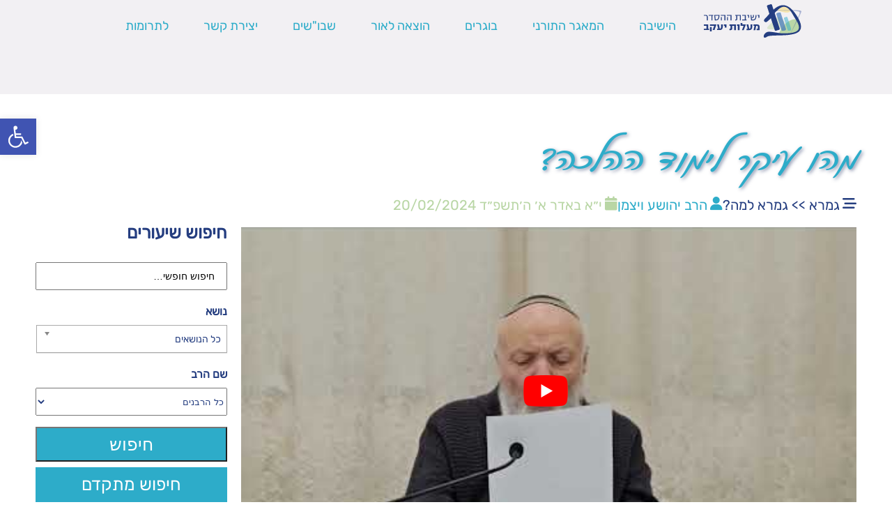

--- FILE ---
content_type: text/html; charset=UTF-8
request_url: https://yesmalot.co.il/65096/
body_size: 24615
content:
<!doctype html>
<html dir="rtl" lang="he-IL">
  <head>
    <meta charset="UTF-8">
    <meta name="viewport" content="width=device-width, initial-scale=1.0" >
    <script src="https://kit.fontawesome.com/b8f68b5a3e.js" crossorigin="anonymous"></script>
    <meta name='robots' content='index, follow, max-image-preview:large, max-snippet:-1, max-video-preview:-1' />

	<!-- This site is optimized with the Yoast SEO plugin v23.5 - https://yoast.com/wordpress/plugins/seo/ -->
	<title>מהו עיקר לימוד ההלכה? - ישיבת ההסדר בני-עקיבא מעלות</title><link rel="stylesheet" href="https://yesmalot.co.il/wp-content/cache/min/1/e01a4d46d95857e204bedee90c840991.css" media="all" data-minify="1" />
	<link rel="canonical" href="https://yesmalot.co.il/65096/" />
	<meta property="og:locale" content="he_IL" />
	<meta property="og:type" content="article" />
	<meta property="og:title" content="מהו עיקר לימוד ההלכה? - ישיבת ההסדר בני-עקיבא מעלות" />
	<meta property="og:url" content="https://yesmalot.co.il/65096/" />
	<meta property="og:site_name" content="ישיבת ההסדר בני-עקיבא מעלות" />
	<meta property="article:published_time" content="2024-02-20T17:58:39+00:00" />
	<meta property="og:image" content="https://yesmalot.co.il/wp-content/uploads/2024/02/65096.jpg" />
	<meta property="og:image:width" content="1280" />
	<meta property="og:image:height" content="720" />
	<meta property="og:image:type" content="image/jpeg" />
	<meta name="author" content="מיאל" />
	<meta name="twitter:card" content="summary_large_image" />
	<meta name="twitter:label1" content="נכתב על יד" />
	<meta name="twitter:data1" content="מיאל" />
	<script type="application/ld+json" class="yoast-schema-graph">{"@context":"https://schema.org","@graph":[{"@type":"Article","@id":"https://yesmalot.co.il/65096/#article","isPartOf":{"@id":"https://yesmalot.co.il/65096/"},"author":{"name":"מיאל","@id":"https://yesmalot.co.il/#/schema/person/5bde9d4471af1e88e5e1a9400fa5141b"},"headline":"מהו עיקר לימוד ההלכה?","datePublished":"2024-02-20T17:58:39+00:00","dateModified":"2024-02-20T17:58:39+00:00","mainEntityOfPage":{"@id":"https://yesmalot.co.il/65096/"},"wordCount":0,"commentCount":0,"publisher":{"@id":"https://yesmalot.co.il/#organization"},"image":{"@id":"https://yesmalot.co.il/65096/#primaryimage"},"thumbnailUrl":"https://yesmalot.co.il/wp-content/uploads/2024/02/65096.jpg","articleSection":["גמרא","גמרא למה?","מאגר תורני"],"inLanguage":"he-IL","potentialAction":[{"@type":"CommentAction","name":"Comment","target":["https://yesmalot.co.il/65096/#respond"]}]},{"@type":"WebPage","@id":"https://yesmalot.co.il/65096/","url":"https://yesmalot.co.il/65096/","name":"מהו עיקר לימוד ההלכה? - ישיבת ההסדר בני-עקיבא מעלות","isPartOf":{"@id":"https://yesmalot.co.il/#website"},"primaryImageOfPage":{"@id":"https://yesmalot.co.il/65096/#primaryimage"},"image":{"@id":"https://yesmalot.co.il/65096/#primaryimage"},"thumbnailUrl":"https://yesmalot.co.il/wp-content/uploads/2024/02/65096.jpg","datePublished":"2024-02-20T17:58:39+00:00","dateModified":"2024-02-20T17:58:39+00:00","breadcrumb":{"@id":"https://yesmalot.co.il/65096/#breadcrumb"},"inLanguage":"he-IL","potentialAction":[{"@type":"ReadAction","target":["https://yesmalot.co.il/65096/"]}]},{"@type":"ImageObject","inLanguage":"he-IL","@id":"https://yesmalot.co.il/65096/#primaryimage","url":"https://yesmalot.co.il/wp-content/uploads/2024/02/65096.jpg","contentUrl":"https://yesmalot.co.il/wp-content/uploads/2024/02/65096.jpg","width":1280,"height":720},{"@type":"BreadcrumbList","@id":"https://yesmalot.co.il/65096/#breadcrumb","itemListElement":[{"@type":"ListItem","position":1,"name":"Home","item":"https://yesmalot.co.il/"},{"@type":"ListItem","position":2,"name":"מהו עיקר לימוד ההלכה?"}]},{"@type":"WebSite","@id":"https://yesmalot.co.il/#website","url":"https://yesmalot.co.il/","name":"ישיבת ההסדר בני-עקיבא מעלות","description":"ישיבת ההסדר בני-עקיבא מעלות יעקב הרצוג","publisher":{"@id":"https://yesmalot.co.il/#organization"},"potentialAction":[{"@type":"SearchAction","target":{"@type":"EntryPoint","urlTemplate":"https://yesmalot.co.il/?s={search_term_string}"},"query-input":{"@type":"PropertyValueSpecification","valueRequired":true,"valueName":"search_term_string"}}],"inLanguage":"he-IL"},{"@type":"Organization","@id":"https://yesmalot.co.il/#organization","name":"ישיבת ההסדר בני-עקיבא מעלות","url":"https://yesmalot.co.il/","logo":{"@type":"ImageObject","inLanguage":"he-IL","@id":"https://yesmalot.co.il/#/schema/logo/image/","url":"https://yesmalot.co.il/wp-content/uploads/2020/05/logo-narrow.svg","contentUrl":"https://yesmalot.co.il/wp-content/uploads/2020/05/logo-narrow.svg","caption":"ישיבת ההסדר בני-עקיבא מעלות"},"image":{"@id":"https://yesmalot.co.il/#/schema/logo/image/"}},{"@type":"Person","@id":"https://yesmalot.co.il/#/schema/person/5bde9d4471af1e88e5e1a9400fa5141b","name":"מיאל","image":{"@type":"ImageObject","inLanguage":"he-IL","@id":"https://yesmalot.co.il/#/schema/person/image/","url":"https://secure.gravatar.com/avatar/1a63e7780401ee284dd2fb2c33156e8c?s=96&d=mm&r=g","contentUrl":"https://secure.gravatar.com/avatar/1a63e7780401ee284dd2fb2c33156e8c?s=96&d=mm&r=g","caption":"מיאל"},"url":"https://yesmalot.co.il/author/media/"}]}</script>
	<!-- / Yoast SEO plugin. -->


<link href='https://fonts.gstatic.com' crossorigin rel='preconnect' />
<link rel="alternate" type="application/rss+xml" title="ישיבת ההסדר בני-עקיבא מעלות &laquo; פיד תגובות של מהו עיקר לימוד ההלכה?" href="https://yesmalot.co.il/65096/feed/" />
		<!-- This site uses the Google Analytics by MonsterInsights plugin v9.11.1 - Using Analytics tracking - https://www.monsterinsights.com/ -->
							<script src="//www.googletagmanager.com/gtag/js?id=G-FXSQR3D7JL"  data-cfasync="false" data-wpfc-render="false" type="text/javascript" async></script>
			<script data-cfasync="false" data-wpfc-render="false" type="text/javascript">
				var mi_version = '9.11.1';
				var mi_track_user = true;
				var mi_no_track_reason = '';
								var MonsterInsightsDefaultLocations = {"page_location":"https:\/\/yesmalot.co.il\/65096\/"};
								if ( typeof MonsterInsightsPrivacyGuardFilter === 'function' ) {
					var MonsterInsightsLocations = (typeof MonsterInsightsExcludeQuery === 'object') ? MonsterInsightsPrivacyGuardFilter( MonsterInsightsExcludeQuery ) : MonsterInsightsPrivacyGuardFilter( MonsterInsightsDefaultLocations );
				} else {
					var MonsterInsightsLocations = (typeof MonsterInsightsExcludeQuery === 'object') ? MonsterInsightsExcludeQuery : MonsterInsightsDefaultLocations;
				}

								var disableStrs = [
										'ga-disable-G-FXSQR3D7JL',
									];

				/* Function to detect opted out users */
				function __gtagTrackerIsOptedOut() {
					for (var index = 0; index < disableStrs.length; index++) {
						if (document.cookie.indexOf(disableStrs[index] + '=true') > -1) {
							return true;
						}
					}

					return false;
				}

				/* Disable tracking if the opt-out cookie exists. */
				if (__gtagTrackerIsOptedOut()) {
					for (var index = 0; index < disableStrs.length; index++) {
						window[disableStrs[index]] = true;
					}
				}

				/* Opt-out function */
				function __gtagTrackerOptout() {
					for (var index = 0; index < disableStrs.length; index++) {
						document.cookie = disableStrs[index] + '=true; expires=Thu, 31 Dec 2099 23:59:59 UTC; path=/';
						window[disableStrs[index]] = true;
					}
				}

				if ('undefined' === typeof gaOptout) {
					function gaOptout() {
						__gtagTrackerOptout();
					}
				}
								window.dataLayer = window.dataLayer || [];

				window.MonsterInsightsDualTracker = {
					helpers: {},
					trackers: {},
				};
				if (mi_track_user) {
					function __gtagDataLayer() {
						dataLayer.push(arguments);
					}

					function __gtagTracker(type, name, parameters) {
						if (!parameters) {
							parameters = {};
						}

						if (parameters.send_to) {
							__gtagDataLayer.apply(null, arguments);
							return;
						}

						if (type === 'event') {
														parameters.send_to = monsterinsights_frontend.v4_id;
							var hookName = name;
							if (typeof parameters['event_category'] !== 'undefined') {
								hookName = parameters['event_category'] + ':' + name;
							}

							if (typeof MonsterInsightsDualTracker.trackers[hookName] !== 'undefined') {
								MonsterInsightsDualTracker.trackers[hookName](parameters);
							} else {
								__gtagDataLayer('event', name, parameters);
							}
							
						} else {
							__gtagDataLayer.apply(null, arguments);
						}
					}

					__gtagTracker('js', new Date());
					__gtagTracker('set', {
						'developer_id.dZGIzZG': true,
											});
					if ( MonsterInsightsLocations.page_location ) {
						__gtagTracker('set', MonsterInsightsLocations);
					}
										__gtagTracker('config', 'G-FXSQR3D7JL', {"forceSSL":"true","link_attribution":"true"} );
										window.gtag = __gtagTracker;										(function () {
						/* https://developers.google.com/analytics/devguides/collection/analyticsjs/ */
						/* ga and __gaTracker compatibility shim. */
						var noopfn = function () {
							return null;
						};
						var newtracker = function () {
							return new Tracker();
						};
						var Tracker = function () {
							return null;
						};
						var p = Tracker.prototype;
						p.get = noopfn;
						p.set = noopfn;
						p.send = function () {
							var args = Array.prototype.slice.call(arguments);
							args.unshift('send');
							__gaTracker.apply(null, args);
						};
						var __gaTracker = function () {
							var len = arguments.length;
							if (len === 0) {
								return;
							}
							var f = arguments[len - 1];
							if (typeof f !== 'object' || f === null || typeof f.hitCallback !== 'function') {
								if ('send' === arguments[0]) {
									var hitConverted, hitObject = false, action;
									if ('event' === arguments[1]) {
										if ('undefined' !== typeof arguments[3]) {
											hitObject = {
												'eventAction': arguments[3],
												'eventCategory': arguments[2],
												'eventLabel': arguments[4],
												'value': arguments[5] ? arguments[5] : 1,
											}
										}
									}
									if ('pageview' === arguments[1]) {
										if ('undefined' !== typeof arguments[2]) {
											hitObject = {
												'eventAction': 'page_view',
												'page_path': arguments[2],
											}
										}
									}
									if (typeof arguments[2] === 'object') {
										hitObject = arguments[2];
									}
									if (typeof arguments[5] === 'object') {
										Object.assign(hitObject, arguments[5]);
									}
									if ('undefined' !== typeof arguments[1].hitType) {
										hitObject = arguments[1];
										if ('pageview' === hitObject.hitType) {
											hitObject.eventAction = 'page_view';
										}
									}
									if (hitObject) {
										action = 'timing' === arguments[1].hitType ? 'timing_complete' : hitObject.eventAction;
										hitConverted = mapArgs(hitObject);
										__gtagTracker('event', action, hitConverted);
									}
								}
								return;
							}

							function mapArgs(args) {
								var arg, hit = {};
								var gaMap = {
									'eventCategory': 'event_category',
									'eventAction': 'event_action',
									'eventLabel': 'event_label',
									'eventValue': 'event_value',
									'nonInteraction': 'non_interaction',
									'timingCategory': 'event_category',
									'timingVar': 'name',
									'timingValue': 'value',
									'timingLabel': 'event_label',
									'page': 'page_path',
									'location': 'page_location',
									'title': 'page_title',
									'referrer' : 'page_referrer',
								};
								for (arg in args) {
																		if (!(!args.hasOwnProperty(arg) || !gaMap.hasOwnProperty(arg))) {
										hit[gaMap[arg]] = args[arg];
									} else {
										hit[arg] = args[arg];
									}
								}
								return hit;
							}

							try {
								f.hitCallback();
							} catch (ex) {
							}
						};
						__gaTracker.create = newtracker;
						__gaTracker.getByName = newtracker;
						__gaTracker.getAll = function () {
							return [];
						};
						__gaTracker.remove = noopfn;
						__gaTracker.loaded = true;
						window['__gaTracker'] = __gaTracker;
					})();
									} else {
										console.log("");
					(function () {
						function __gtagTracker() {
							return null;
						}

						window['__gtagTracker'] = __gtagTracker;
						window['gtag'] = __gtagTracker;
					})();
									}
			</script>
							<!-- / Google Analytics by MonsterInsights -->
		
<style id='wp-emoji-styles-inline-css' type='text/css'>

	img.wp-smiley, img.emoji {
		display: inline !important;
		border: none !important;
		box-shadow: none !important;
		height: 1em !important;
		width: 1em !important;
		margin: 0 0.07em !important;
		vertical-align: -0.1em !important;
		background: none !important;
		padding: 0 !important;
	}
</style>

<style id='classic-theme-styles-inline-css' type='text/css'>
/*! This file is auto-generated */
.wp-block-button__link{color:#fff;background-color:#32373c;border-radius:9999px;box-shadow:none;text-decoration:none;padding:calc(.667em + 2px) calc(1.333em + 2px);font-size:1.125em}.wp-block-file__button{background:#32373c;color:#fff;text-decoration:none}
</style>
<style id='global-styles-inline-css' type='text/css'>
body{--wp--preset--color--black: #000000;--wp--preset--color--cyan-bluish-gray: #abb8c3;--wp--preset--color--white: #ffffff;--wp--preset--color--pale-pink: #f78da7;--wp--preset--color--vivid-red: #cf2e2e;--wp--preset--color--luminous-vivid-orange: #ff6900;--wp--preset--color--luminous-vivid-amber: #fcb900;--wp--preset--color--light-green-cyan: #7bdcb5;--wp--preset--color--vivid-green-cyan: #00d084;--wp--preset--color--pale-cyan-blue: #8ed1fc;--wp--preset--color--vivid-cyan-blue: #0693e3;--wp--preset--color--vivid-purple: #9b51e0;--wp--preset--gradient--vivid-cyan-blue-to-vivid-purple: linear-gradient(135deg,rgba(6,147,227,1) 0%,rgb(155,81,224) 100%);--wp--preset--gradient--light-green-cyan-to-vivid-green-cyan: linear-gradient(135deg,rgb(122,220,180) 0%,rgb(0,208,130) 100%);--wp--preset--gradient--luminous-vivid-amber-to-luminous-vivid-orange: linear-gradient(135deg,rgba(252,185,0,1) 0%,rgba(255,105,0,1) 100%);--wp--preset--gradient--luminous-vivid-orange-to-vivid-red: linear-gradient(135deg,rgba(255,105,0,1) 0%,rgb(207,46,46) 100%);--wp--preset--gradient--very-light-gray-to-cyan-bluish-gray: linear-gradient(135deg,rgb(238,238,238) 0%,rgb(169,184,195) 100%);--wp--preset--gradient--cool-to-warm-spectrum: linear-gradient(135deg,rgb(74,234,220) 0%,rgb(151,120,209) 20%,rgb(207,42,186) 40%,rgb(238,44,130) 60%,rgb(251,105,98) 80%,rgb(254,248,76) 100%);--wp--preset--gradient--blush-light-purple: linear-gradient(135deg,rgb(255,206,236) 0%,rgb(152,150,240) 100%);--wp--preset--gradient--blush-bordeaux: linear-gradient(135deg,rgb(254,205,165) 0%,rgb(254,45,45) 50%,rgb(107,0,62) 100%);--wp--preset--gradient--luminous-dusk: linear-gradient(135deg,rgb(255,203,112) 0%,rgb(199,81,192) 50%,rgb(65,88,208) 100%);--wp--preset--gradient--pale-ocean: linear-gradient(135deg,rgb(255,245,203) 0%,rgb(182,227,212) 50%,rgb(51,167,181) 100%);--wp--preset--gradient--electric-grass: linear-gradient(135deg,rgb(202,248,128) 0%,rgb(113,206,126) 100%);--wp--preset--gradient--midnight: linear-gradient(135deg,rgb(2,3,129) 0%,rgb(40,116,252) 100%);--wp--preset--font-size--small: 13px;--wp--preset--font-size--medium: 20px;--wp--preset--font-size--large: 36px;--wp--preset--font-size--x-large: 42px;--wp--preset--spacing--20: 0.44rem;--wp--preset--spacing--30: 0.67rem;--wp--preset--spacing--40: 1rem;--wp--preset--spacing--50: 1.5rem;--wp--preset--spacing--60: 2.25rem;--wp--preset--spacing--70: 3.38rem;--wp--preset--spacing--80: 5.06rem;--wp--preset--shadow--natural: 6px 6px 9px rgba(0, 0, 0, 0.2);--wp--preset--shadow--deep: 12px 12px 50px rgba(0, 0, 0, 0.4);--wp--preset--shadow--sharp: 6px 6px 0px rgba(0, 0, 0, 0.2);--wp--preset--shadow--outlined: 6px 6px 0px -3px rgba(255, 255, 255, 1), 6px 6px rgba(0, 0, 0, 1);--wp--preset--shadow--crisp: 6px 6px 0px rgba(0, 0, 0, 1);}:where(.is-layout-flex){gap: 0.5em;}:where(.is-layout-grid){gap: 0.5em;}body .is-layout-flow > .alignleft{float: left;margin-inline-start: 0;margin-inline-end: 2em;}body .is-layout-flow > .alignright{float: right;margin-inline-start: 2em;margin-inline-end: 0;}body .is-layout-flow > .aligncenter{margin-left: auto !important;margin-right: auto !important;}body .is-layout-constrained > .alignleft{float: left;margin-inline-start: 0;margin-inline-end: 2em;}body .is-layout-constrained > .alignright{float: right;margin-inline-start: 2em;margin-inline-end: 0;}body .is-layout-constrained > .aligncenter{margin-left: auto !important;margin-right: auto !important;}body .is-layout-constrained > :where(:not(.alignleft):not(.alignright):not(.alignfull)){max-width: var(--wp--style--global--content-size);margin-left: auto !important;margin-right: auto !important;}body .is-layout-constrained > .alignwide{max-width: var(--wp--style--global--wide-size);}body .is-layout-flex{display: flex;}body .is-layout-flex{flex-wrap: wrap;align-items: center;}body .is-layout-flex > *{margin: 0;}body .is-layout-grid{display: grid;}body .is-layout-grid > *{margin: 0;}:where(.wp-block-columns.is-layout-flex){gap: 2em;}:where(.wp-block-columns.is-layout-grid){gap: 2em;}:where(.wp-block-post-template.is-layout-flex){gap: 1.25em;}:where(.wp-block-post-template.is-layout-grid){gap: 1.25em;}.has-black-color{color: var(--wp--preset--color--black) !important;}.has-cyan-bluish-gray-color{color: var(--wp--preset--color--cyan-bluish-gray) !important;}.has-white-color{color: var(--wp--preset--color--white) !important;}.has-pale-pink-color{color: var(--wp--preset--color--pale-pink) !important;}.has-vivid-red-color{color: var(--wp--preset--color--vivid-red) !important;}.has-luminous-vivid-orange-color{color: var(--wp--preset--color--luminous-vivid-orange) !important;}.has-luminous-vivid-amber-color{color: var(--wp--preset--color--luminous-vivid-amber) !important;}.has-light-green-cyan-color{color: var(--wp--preset--color--light-green-cyan) !important;}.has-vivid-green-cyan-color{color: var(--wp--preset--color--vivid-green-cyan) !important;}.has-pale-cyan-blue-color{color: var(--wp--preset--color--pale-cyan-blue) !important;}.has-vivid-cyan-blue-color{color: var(--wp--preset--color--vivid-cyan-blue) !important;}.has-vivid-purple-color{color: var(--wp--preset--color--vivid-purple) !important;}.has-black-background-color{background-color: var(--wp--preset--color--black) !important;}.has-cyan-bluish-gray-background-color{background-color: var(--wp--preset--color--cyan-bluish-gray) !important;}.has-white-background-color{background-color: var(--wp--preset--color--white) !important;}.has-pale-pink-background-color{background-color: var(--wp--preset--color--pale-pink) !important;}.has-vivid-red-background-color{background-color: var(--wp--preset--color--vivid-red) !important;}.has-luminous-vivid-orange-background-color{background-color: var(--wp--preset--color--luminous-vivid-orange) !important;}.has-luminous-vivid-amber-background-color{background-color: var(--wp--preset--color--luminous-vivid-amber) !important;}.has-light-green-cyan-background-color{background-color: var(--wp--preset--color--light-green-cyan) !important;}.has-vivid-green-cyan-background-color{background-color: var(--wp--preset--color--vivid-green-cyan) !important;}.has-pale-cyan-blue-background-color{background-color: var(--wp--preset--color--pale-cyan-blue) !important;}.has-vivid-cyan-blue-background-color{background-color: var(--wp--preset--color--vivid-cyan-blue) !important;}.has-vivid-purple-background-color{background-color: var(--wp--preset--color--vivid-purple) !important;}.has-black-border-color{border-color: var(--wp--preset--color--black) !important;}.has-cyan-bluish-gray-border-color{border-color: var(--wp--preset--color--cyan-bluish-gray) !important;}.has-white-border-color{border-color: var(--wp--preset--color--white) !important;}.has-pale-pink-border-color{border-color: var(--wp--preset--color--pale-pink) !important;}.has-vivid-red-border-color{border-color: var(--wp--preset--color--vivid-red) !important;}.has-luminous-vivid-orange-border-color{border-color: var(--wp--preset--color--luminous-vivid-orange) !important;}.has-luminous-vivid-amber-border-color{border-color: var(--wp--preset--color--luminous-vivid-amber) !important;}.has-light-green-cyan-border-color{border-color: var(--wp--preset--color--light-green-cyan) !important;}.has-vivid-green-cyan-border-color{border-color: var(--wp--preset--color--vivid-green-cyan) !important;}.has-pale-cyan-blue-border-color{border-color: var(--wp--preset--color--pale-cyan-blue) !important;}.has-vivid-cyan-blue-border-color{border-color: var(--wp--preset--color--vivid-cyan-blue) !important;}.has-vivid-purple-border-color{border-color: var(--wp--preset--color--vivid-purple) !important;}.has-vivid-cyan-blue-to-vivid-purple-gradient-background{background: var(--wp--preset--gradient--vivid-cyan-blue-to-vivid-purple) !important;}.has-light-green-cyan-to-vivid-green-cyan-gradient-background{background: var(--wp--preset--gradient--light-green-cyan-to-vivid-green-cyan) !important;}.has-luminous-vivid-amber-to-luminous-vivid-orange-gradient-background{background: var(--wp--preset--gradient--luminous-vivid-amber-to-luminous-vivid-orange) !important;}.has-luminous-vivid-orange-to-vivid-red-gradient-background{background: var(--wp--preset--gradient--luminous-vivid-orange-to-vivid-red) !important;}.has-very-light-gray-to-cyan-bluish-gray-gradient-background{background: var(--wp--preset--gradient--very-light-gray-to-cyan-bluish-gray) !important;}.has-cool-to-warm-spectrum-gradient-background{background: var(--wp--preset--gradient--cool-to-warm-spectrum) !important;}.has-blush-light-purple-gradient-background{background: var(--wp--preset--gradient--blush-light-purple) !important;}.has-blush-bordeaux-gradient-background{background: var(--wp--preset--gradient--blush-bordeaux) !important;}.has-luminous-dusk-gradient-background{background: var(--wp--preset--gradient--luminous-dusk) !important;}.has-pale-ocean-gradient-background{background: var(--wp--preset--gradient--pale-ocean) !important;}.has-electric-grass-gradient-background{background: var(--wp--preset--gradient--electric-grass) !important;}.has-midnight-gradient-background{background: var(--wp--preset--gradient--midnight) !important;}.has-small-font-size{font-size: var(--wp--preset--font-size--small) !important;}.has-medium-font-size{font-size: var(--wp--preset--font-size--medium) !important;}.has-large-font-size{font-size: var(--wp--preset--font-size--large) !important;}.has-x-large-font-size{font-size: var(--wp--preset--font-size--x-large) !important;}
.wp-block-navigation a:where(:not(.wp-element-button)){color: inherit;}
:where(.wp-block-post-template.is-layout-flex){gap: 1.25em;}:where(.wp-block-post-template.is-layout-grid){gap: 1.25em;}
:where(.wp-block-columns.is-layout-flex){gap: 2em;}:where(.wp-block-columns.is-layout-grid){gap: 2em;}
.wp-block-pullquote{font-size: 1.5em;line-height: 1.6;}
</style>









<style id='rocket-lazyload-inline-css' type='text/css'>
.rll-youtube-player{position:relative;padding-bottom:56.23%;height:0;overflow:hidden;max-width:100%;}.rll-youtube-player iframe{position:absolute;top:0;left:0;width:100%;height:100%;z-index:100;background:0 0}.rll-youtube-player img{bottom:0;display:block;left:0;margin:auto;max-width:100%;width:100%;position:absolute;right:0;top:0;border:none;height:auto;cursor:pointer;-webkit-transition:.4s all;-moz-transition:.4s all;transition:.4s all}.rll-youtube-player img:hover{-webkit-filter:brightness(75%)}.rll-youtube-player .play{height:72px;width:72px;left:50%;top:50%;margin-left:-36px;margin-top:-36px;position:absolute;background:url(https://yesmalot.co.il/wp-content/plugins/wp-rocket/assets/img/youtube.png) no-repeat;cursor:pointer}
</style>
<script type="text/javascript" src="https://yesmalot.co.il/wp-content/plugins/google-analytics-for-wordpress/assets/js/frontend-gtag.js?ver=9.11.1" id="monsterinsights-frontend-script-js" async="async" data-wp-strategy="async"></script>
<script data-cfasync="false" data-wpfc-render="false" type="text/javascript" id='monsterinsights-frontend-script-js-extra'>/* <![CDATA[ */
var monsterinsights_frontend = {"js_events_tracking":"true","download_extensions":"doc,pdf,ppt,zip,xls,docx,pptx,xlsx","inbound_paths":"[{\"path\":\"\\\/go\\\/\",\"label\":\"affiliate1\"},{\"path\":\"\\\/recommend\\\/\",\"label\":\"affiliate2\"}]","home_url":"https:\/\/yesmalot.co.il","hash_tracking":"false","v4_id":"G-FXSQR3D7JL"};/* ]]> */
</script>
<script type="text/javascript" src="https://yesmalot.co.il/wp-includes/js/jquery/jquery.min.js?ver=3.7.1" id="jquery-core-js"></script>
<script type="text/javascript" src="https://yesmalot.co.il/wp-includes/js/jquery/jquery-migrate.min.js?ver=3.4.1" id="jquery-migrate-js"></script>
<script type="text/javascript" src="https://yesmalot.co.il/wp-content/themes/maalot/js/slick.min.js?ver=6.4.7" id="slick-min-js-js"></script>
<link rel="https://api.w.org/" href="https://yesmalot.co.il/wp-json/" /><link rel="alternate" type="application/json" href="https://yesmalot.co.il/wp-json/wp/v2/posts/65096" /><link rel="EditURI" type="application/rsd+xml" title="RSD" href="https://yesmalot.co.il/xmlrpc.php?rsd" />
<meta name="generator" content="WordPress 6.4.7" />
<link rel='shortlink' href='https://yesmalot.co.il/?p=65096' />
<link rel="alternate" type="application/json+oembed" href="https://yesmalot.co.il/wp-json/oembed/1.0/embed?url=https%3A%2F%2Fyesmalot.co.il%2F65096%2F" />
<link rel="alternate" type="text/xml+oembed" href="https://yesmalot.co.il/wp-json/oembed/1.0/embed?url=https%3A%2F%2Fyesmalot.co.il%2F65096%2F&#038;format=xml" />
<style type="text/css">
#pojo-a11y-toolbar .pojo-a11y-toolbar-toggle a{ background-color: #4054b2;	color: #ffffff;}
#pojo-a11y-toolbar .pojo-a11y-toolbar-overlay, #pojo-a11y-toolbar .pojo-a11y-toolbar-overlay ul.pojo-a11y-toolbar-items.pojo-a11y-links{ border-color: #4054b2;}
body.pojo-a11y-focusable a:focus{ outline-style: solid !important;	outline-width: 1px !important;	outline-color: #FF0000 !important;}
#pojo-a11y-toolbar{ top: 170px !important;}
#pojo-a11y-toolbar .pojo-a11y-toolbar-overlay{ background-color: #ffffff;}
#pojo-a11y-toolbar .pojo-a11y-toolbar-overlay ul.pojo-a11y-toolbar-items li.pojo-a11y-toolbar-item a, #pojo-a11y-toolbar .pojo-a11y-toolbar-overlay p.pojo-a11y-toolbar-title{ color: #333333;}
#pojo-a11y-toolbar .pojo-a11y-toolbar-overlay ul.pojo-a11y-toolbar-items li.pojo-a11y-toolbar-item a.active{ background-color: #4054b2;	color: #ffffff;}
@media (max-width: 767px) { #pojo-a11y-toolbar { top: 350px !important; } }</style><meta name="generator" content="Elementor 3.27.7; features: additional_custom_breakpoints; settings: css_print_method-external, google_font-enabled, font_display-auto">
			<style>
				.e-con.e-parent:nth-of-type(n+4):not(.e-lazyloaded):not(.e-no-lazyload),
				.e-con.e-parent:nth-of-type(n+4):not(.e-lazyloaded):not(.e-no-lazyload) * {
					background-image: none !important;
				}
				@media screen and (max-height: 1024px) {
					.e-con.e-parent:nth-of-type(n+3):not(.e-lazyloaded):not(.e-no-lazyload),
					.e-con.e-parent:nth-of-type(n+3):not(.e-lazyloaded):not(.e-no-lazyload) * {
						background-image: none !important;
					}
				}
				@media screen and (max-height: 640px) {
					.e-con.e-parent:nth-of-type(n+2):not(.e-lazyloaded):not(.e-no-lazyload),
					.e-con.e-parent:nth-of-type(n+2):not(.e-lazyloaded):not(.e-no-lazyload) * {
						background-image: none !important;
					}
				}
			</style>
			<link rel="icon" href="https://yesmalot.co.il/wp-content/uploads/2020/06/cropped-logo-icon-32x32.png" sizes="32x32" />
<link rel="icon" href="https://yesmalot.co.il/wp-content/uploads/2020/06/cropped-logo-icon-192x192.png" sizes="192x192" />
<link rel="apple-touch-icon" href="https://yesmalot.co.il/wp-content/uploads/2020/06/cropped-logo-icon-180x180.png" />
<meta name="msapplication-TileImage" content="https://yesmalot.co.il/wp-content/uploads/2020/06/cropped-logo-icon-270x270.png" />
		<style type="text/css" id="wp-custom-css">
			.custom-logo {
    width: 140px; /* רוחב מקסימלי */
    height: 100px!important;     /* שומר על הפרופורציה של הגובה */
	transform:translatey(-30px)
}
		</style>
		<noscript><style id="rocket-lazyload-nojs-css">.rll-youtube-player, [data-lazy-src]{display:none !important;}</style></noscript>  </head>
  <body class="rtl post-template-default single single-post postid-65096 single-format-standard wp-custom-logo elementor-default elementor-kit-30058">
    <header class="site-header">
      <div class="container flex-space-between">
      <!--i class="site-header__menu-trigger fa fa-bars open-menu" aria-hidden="true"></i-->

      <div class="site-header__logo">
        <div class="site-logo"><a href="https://yesmalot.co.il/" class="custom-logo-link" rel="home"><img src="data:image/svg+xml,%3Csvg%20xmlns='http://www.w3.org/2000/svg'%20viewBox='0%200%200%200'%3E%3C/svg%3E" class="custom-logo" alt="לוגו הישיבה" decoding="async" data-lazy-src="https://yesmalot.co.il/wp-content/uploads/2020/05/logo-narrow.svg" /><noscript><img src="https://yesmalot.co.il/wp-content/uploads/2020/05/logo-narrow.svg" class="custom-logo" alt="לוגו הישיבה" decoding="async" /></noscript></a></div>
      </div>

      <nav class="site-header__menu">
        <!--i class="site-header__menu-trigger fa fa-close close-menu" aria-hidden="true"></i-->
        <input class="menu-toggle" type="checkbox" id="menu-toggle" />
        <label class="menu-icon" for="menu-toggle"><span class="navicon"></span></label>
        <div class="menu-main-menu-container"><ul id="menu-main-menu" class="menu"><li id="menu-item-61468" class="menu-item menu-item-type-custom menu-item-object-custom menu-item-has-children menu-item-61468"><a href="#">הישיבה</a>
<ul class="sub-menu">
	<li id="menu-item-103" class="menu-item menu-item-type-post_type menu-item-object-page menu-item-103"><a href="https://yesmalot.co.il/%d7%97%d7%96%d7%95%d7%9f-%d7%93%d7%a8%d7%9b%d7%94-%d7%a9%d7%9c-%d7%94%d7%99%d7%a9%d7%99%d7%91%d7%94/">חזון – דרכה של הישיבה</a></li>
	<li id="menu-item-11379" class="menu-item menu-item-type-post_type menu-item-object-page menu-item-11379"><a href="https://yesmalot.co.il/%d7%aa%d7%95%d7%a8%d7%aa-%d7%90%d7%a8%d7%a5-%d7%99%d7%a9%d7%a8%d7%90%d7%9c/">תורת ארץ ישראל</a></li>
	<li id="menu-item-97" class="menu-item menu-item-type-post_type menu-item-object-page menu-item-97"><a href="https://yesmalot.co.il/%d7%94%d7%9c%d7%99%d7%9e%d7%95%d7%93%d7%99%d7%9d-%d7%91%d7%99%d7%a9%d7%99%d7%91%d7%94/">הלימודים בישיבה</a></li>
	<li id="menu-item-98" class="menu-item menu-item-type-post_type menu-item-object-page menu-item-98"><a href="https://yesmalot.co.il/%d7%aa%d7%95%d7%9c%d7%93%d7%95%d7%aa-%d7%94%d7%99%d7%a9%d7%99%d7%91%d7%94/">תולדות הישיבה</a></li>
	<li id="menu-item-95" class="menu-item menu-item-type-post_type menu-item-object-page menu-item-95"><a href="https://yesmalot.co.il/%d7%a9%d7%9c%d7%95%d7%97%d7%95%d7%aa-%d7%94%d7%99%d7%a9%d7%99%d7%91%d7%94/">שלוחות הישיבה</a></li>
	<li id="menu-item-96" class="menu-item menu-item-type-post_type menu-item-object-page menu-item-96"><a href="https://yesmalot.co.il/%d7%a6%d7%95%d7%95%d7%aa-%d7%94%d7%99%d7%a9%d7%99%d7%91%d7%94/">צוות הישיבה</a></li>
	<li id="menu-item-11404" class="menu-item menu-item-type-post_type menu-item-object-page menu-item-has-children menu-item-11404"><a href="https://yesmalot.co.il/%d7%a4%d7%a8%d7%95%d7%99%d7%99%d7%a7%d7%98%d7%99%d7%9d/">פרוייקטים</a>
	<ul class="sub-menu">
		<li id="menu-item-32072" class="menu-item menu-item-type-post_type menu-item-object-page menu-item-32072"><a href="https://yesmalot.co.il/%d7%91%d7%a0%d7%99-%d7%94%d7%9e%d7%a0%d7%a9%d7%94/">בני המנשה</a></li>
		<li id="menu-item-32117" class="menu-item menu-item-type-post_type menu-item-object-page menu-item-32117"><a href="https://yesmalot.co.il/%d7%a4%d7%a0%d7%99%d7%9d-%d7%90%d7%9c-%d7%a4%d7%a0%d7%99%d7%9d/">פנים אל פנים</a></li>
	</ul>
</li>
</ul>
</li>
<li id="menu-item-17629" class="menu-item menu-item-type-custom menu-item-object-custom menu-item-has-children menu-item-17629"><a href="#">המאגר התורני</a>
<ul class="sub-menu">
	<li id="menu-item-18600" class="menu-item menu-item-type-post_type menu-item-object-page menu-item-18600"><a href="https://yesmalot.co.il/maagar-torani/">המאגר התורני</a></li>
	<li id="menu-item-33683" class="menu-item menu-item-type-post_type menu-item-object-page menu-item-33683"><a href="https://yesmalot.co.il/%d7%aa%d7%95%d7%a8%d7%aa-%d7%90%d7%a8%d7%a5-%d7%99%d7%a9%d7%a8%d7%90%d7%9c-2/">אתר תורת ארץ ישראל</a></li>
	<li id="menu-item-33917" class="menu-item menu-item-type-post_type menu-item-object-page menu-item-33917"><a href="https://yesmalot.co.il/%d7%93%d7%a8%d7%9b%d7%99-%d7%9c%d7%99%d7%9e%d7%95%d7%93-%d7%9e%d7%93%d7%a8%d7%a9-2/">אתר תרי&quot;ג המצוות</a></li>
	<li id="menu-item-36298" class="menu-item menu-item-type-post_type menu-item-object-page menu-item-36298"><a href="https://yesmalot.co.il/%d7%93%d7%a8%d7%9b%d7%99-%d7%9c%d7%99%d7%9e%d7%95%d7%93-%d7%9e%d7%93%d7%a8%d7%a9/">אתר לימוד מדרש</a></li>
	<li id="menu-item-31893" class="menu-item menu-item-type-post_type menu-item-object-page menu-item-31893"><a href="https://yesmalot.co.il/%d7%91%d7%a8%d7%95%d7%9b%d7%99%d7%9d-%d7%94%d7%91%d7%90%d7%99%d7%9d-%d7%9c%d7%90%d7%aa%d7%a8-%d7%99%d7%92-%d7%9e%d7%99%d7%93%d7%95%d7%aa/">אתר י&quot;ג מידות</a></li>
</ul>
</li>
<li id="menu-item-31618" class="menu-item menu-item-type-post_type menu-item-object-page menu-item-has-children menu-item-31618"><a href="https://yesmalot.co.il/%d7%a9%d7%95%d7%9e%d7%a8%d7%99%d7%9d-%d7%a2%d7%9c-%d7%a7%d7%a9%d7%a8/">בוגרים</a>
<ul class="sub-menu">
	<li id="menu-item-31619" class="menu-item menu-item-type-post_type menu-item-object-page menu-item-31619"><a href="https://yesmalot.co.il/%d7%a9%d7%95%d7%9e%d7%a8%d7%99%d7%9d-%d7%a2%d7%9c-%d7%a7%d7%a9%d7%a8/">שומרים על קשר</a></li>
	<li id="menu-item-60752" class="menu-item menu-item-type-custom menu-item-object-custom menu-item-60752"><a href="/?post_type=memorial">הנצחת בוגרים</a></li>
</ul>
</li>
<li id="menu-item-60753" class="menu-item menu-item-type-custom menu-item-object-custom menu-item-has-children menu-item-60753"><a href="#">הוצאה לאור</a>
<ul class="sub-menu">
	<li id="menu-item-60517" class="menu-item menu-item-type-custom menu-item-object-custom menu-item-60517"><a href="https://yesmalot.co.il/lecturers/301/?post_type=books">ספרי ראש הישיבה</a></li>
	<li id="menu-item-60518" class="menu-item menu-item-type-custom menu-item-object-custom menu-item-60518"><a href="https://yesmalot.co.il/?post_type=books">ספרי רבני הישיבה</a></li>
</ul>
</li>
<li id="menu-item-11455" class="menu-item menu-item-type-post_type menu-item-object-page menu-item-has-children menu-item-11455"><a href="https://yesmalot.co.il/%d7%a9%d7%91%d7%95%d7%a2-%d7%99%d7%a9%d7%99%d7%91%d7%94/">שבו&quot;שים</a>
<ul class="sub-menu">
	<li id="menu-item-11464" class="menu-item menu-item-type-post_type menu-item-object-page menu-item-11464"><a href="https://yesmalot.co.il/%d7%a9%d7%91%d7%95%d7%a2-%d7%99%d7%a9%d7%99%d7%91%d7%94/">שבוע ישיבה</a></li>
	<li id="menu-item-11454" class="menu-item menu-item-type-post_type menu-item-object-page menu-item-11454"><a href="https://yesmalot.co.il/%d7%98%d7%99%d7%a4%d7%99%d7%9d-%d7%9c%d7%a9%d7%91%d7%95%d7%a9/">טיפים לשבוע ישיבה</a></li>
</ul>
</li>
<li id="menu-item-17543" class="menu-item menu-item-type-post_type menu-item-object-page menu-item-17543"><a href="https://yesmalot.co.il/%d7%99%d7%a6%d7%99%d7%a8%d7%aa-%d7%a7%d7%a9%d7%a8/">יצירת קשר</a></li>
<li id="menu-item-11451" class="menu-item menu-item-type-post_type menu-item-object-page menu-item-has-children menu-item-11451"><a href="https://yesmalot.co.il/%d7%aa%d7%a8%d7%95%d7%9e%d7%95%d7%aa/">לתרומות</a>
<ul class="sub-menu">
	<li id="menu-item-31215" class="menu-item menu-item-type-post_type menu-item-object-page menu-item-31215"><a href="https://yesmalot.co.il/%d7%aa%d7%a8%d7%95%d7%9e%d7%95%d7%aa/">דרכים לתרומה</a></li>
	<li id="menu-item-11480" class="menu-item menu-item-type-custom menu-item-object-custom menu-item-11480"><a target="_blank" rel="noopener" href="https://nedar.im/7005986">תרומה מאובטחת לישיבה</a></li>
	<li id="menu-item-11481" class="menu-item menu-item-type-custom menu-item-object-custom menu-item-11481"><a target="_blank" rel="noopener" href="https://nedar.im/7005986">תרומה מאובטחת לקליטת בני המנשה</a></li>
	<li id="menu-item-61295" class="menu-item menu-item-type-custom menu-item-object-custom menu-item-61295"><a href="https://www.matara.pro/nedarimplus/online/?S=Jxlf">Donations</a></li>
</ul>
</li>
</ul></div>      </nav>
      </div>
    </header>
    <div id="primary" class="content-area">
 
          <main id="main" class="site-main container leftcol">
      <div id="content" class="w75">
  <h1>מהו עיקר לימוד ההלכה?</h1>
    <div id="lesson-info" class="flex">
    <div class="categories flex">
      <i aria-hidden="true" class="fas fa-stream"></i>
      <div class="categories"><a href="https://yesmalot.co.il/category/%d7%9e%d7%90%d7%92%d7%a8-%d7%aa%d7%95%d7%a8%d7%a0%d7%99/gmara/">גמרא</a> >> <a href="https://yesmalot.co.il/category/%d7%9e%d7%90%d7%92%d7%a8-%d7%aa%d7%95%d7%a8%d7%a0%d7%99/gmara/%d7%92%d7%9e%d7%a8%d7%90-%d7%9c%d7%9e%d7%94/">גמרא למה?</a></div>
    </div>
    <div class="rav flex">
      <i aria-hidden="true" class="fas fa-user lightblue"></i>
      <span class="rav lightblue">הרב יהושע ויצמן</span>    </div>
    <div class="date flex">
      <i aria-hidden="true" class="fas fa-calendar green"></i>
            <div class="hdate green">י״א באדר א׳ ה׳תשפ״ד </div>&nbsp;
      <div class="date green">20/02/2024</div>
    </div>
  </div>
  <div class="rll-youtube-player" data-src="https://www.youtube.com/embed/fj2-E__FOlk" data-id="fj2-E__FOlk" data-query="feature=oembed"></div><noscript><iframe title="מהו עיקר לימוד ההלכה? | גמרא למה? | הרב יהושע ויצמן" width="1080" height="608" src="https://www.youtube.com/embed/fj2-E__FOlk?feature=oembed" frameborder="0" allow="accelerometer; autoplay; clipboard-write; encrypted-media; gyroscope; picture-in-picture; web-share" referrerpolicy="strict-origin-when-cross-origin" allowfullscreen></iframe></noscript>  <br />
  <div id="audio" class="flex">
          <a href="https://youtu.be/fj2-E__FOlk" target="_blank">
        <img src="data:image/svg+xml,%3Csvg%20xmlns='http://www.w3.org/2000/svg'%20viewBox='0%200%2054%200'%3E%3C/svg%3E" width="54" data-lazy-src="https://yesmalot.co.il/wp-content/themes/maalot/images/logo-youtube.svg" /><noscript><img src="https://yesmalot.co.il/wp-content/themes/maalot/images/logo-youtube.svg" width="54" /></noscript>
      </a>
      </div>

  
      <div id="category_nav" class="flex-center">
      <div class="center"><strong>גמרא</strong></div>
      <div class="previous_lesson">
        &laquo; &nbsp; <a href="https://yesmalot.co.il/65093/" rel="prev">השיעור הקודם</a>      </div>
      <div class="next_lesson">
        <a href="https://yesmalot.co.il/65099/" rel="next">השיעור הבא</a> &nbsp; &raquo;      </div>
    </div>
  

    <section id="comments" class="comments-area">

	

	<div id="respond" class="comment-respond">
		<h4 id="reply-title" class="comment-reply-title blue">כתיבת תגובה <small><a rel="nofollow" id="cancel-comment-reply-link" href="/65096/#respond" style="display:none;">לבטל</a></small></h4><form action="https://yesmalot.co.il/wp-comments-post.php" method="post" id="commentform" class="comment-form"><p class="comment-notes"><span id="email-notes">האימייל לא יוצג באתר.</span> <span class="required-field-message">שדות החובה מסומנים <span class="required">*</span></span></p><p class="comment-form-comment"><label for="comment">התגובה שלך <span class="required">*</span></label> <textarea id="comment" name="comment" cols="45" rows="8" maxlength="65525" required="required"></textarea></p><p class="comment-form-author"><label for="author">שם <span class="required">*</span></label> <input id="author" name="author" type="text" value="" size="30" maxlength="245" autocomplete="name" required="required" /></p>
<p class="comment-form-email"><label for="email">אימייל <span class="required">*</span></label> <input id="email" name="email" type="text" value="" size="30" maxlength="100" aria-describedby="email-notes" autocomplete="email" required="required" /></p>
<p class="form-submit"><input name="submit" type="submit" id="submit" class="submit" value="להגיב" /> <input type='hidden' name='comment_post_ID' value='65096' id='comment_post_ID' />
<input type='hidden' name='comment_parent' id='comment_parent' value='0' />
</p></form>	</div><!-- #respond -->
	
</section><!-- .comments-area -->
      
</div>
	<aside id="leftcol" class="w25">
		    <div class="search_wrapper flex-col">
    <div class="search_lessons">
      <br/><br/><br/><br/><br/><br/>
      <h4>חיפוש שיעורים</h4>
      <form data-sf-form-id='17582' data-is-rtl='1' data-maintain-state='' data-results-url='https://yesmalot.co.il/maagar-torani/' data-ajax-url='https://yesmalot.co.il/?sfid=17582&amp;sf_action=get_data&amp;sf_data=all' data-ajax-form-url='https://yesmalot.co.il/?sfid=17582&amp;sf_action=get_data&amp;sf_data=form' data-display-result-method='shortcode' data-use-history-api='1' data-template-loaded='0' data-lang-code='' data-ajax='1' data-ajax-data-type='json' data-ajax-target='#search-filter-results-17582' data-ajax-pagination-type='normal' data-ajax-links-selector='.elementor-pagination a' data-update-ajax-url='1' data-only-results-ajax='1' data-scroll-to-pos='0' data-init-paged='1' data-auto-update='' data-auto-count='1' data-auto-count-refresh-mode='1' action='https://yesmalot.co.il/maagar-torani/' method='post' class='searchandfilter' id='search-filter-form-17582' autocomplete='off' data-instance-count='1'><ul><li class="sf-field-search" data-sf-field-name="search" data-sf-field-type="search" data-sf-field-input-type="">		<label><input placeholder="חיפוש חופשי…" name="_sf_search[]" class="sf-input-text" type="text" value="" title=""></label>		</li><li class="sf-field-category" data-sf-field-name="_sft_category" data-sf-field-type="category" data-sf-field-input-type="select" data-sf-combobox="1"><h4>נושא</h4>		<label>
				<select data-combobox="1" name="_sft_category[]" class="sf-input-select" title="">
			
						<option class="sf-level-0 sf-item-0 sf-option-active" selected="selected" data-sf-count="0" data-sf-depth="0" value="">כל הנושאים</option>
						<option class="sf-level-0 sf-item-211" data-sf-count="8800" data-sf-depth="0" value="%d7%9e%d7%90%d7%92%d7%a8-%d7%aa%d7%95%d7%a8%d7%a0%d7%99">מאגר תורני</option>
						<option class="sf-level-1 sf-item-57" data-sf-count="578" data-sf-depth="1" value="emuna">&nbsp;&nbsp;&nbsp;אמונה מחשבה וחסידות</option>
						<option class="sf-level-2 sf-item-123" data-sf-count="122" data-sf-depth="2" value="orot">&nbsp;&nbsp;&nbsp;&nbsp;&nbsp;&nbsp;אורות</option>
						<option class="sf-level-3 sf-item-124" data-sf-count="66" data-sf-depth="3" value="orotisrael">&nbsp;&nbsp;&nbsp;&nbsp;&nbsp;&nbsp;&nbsp;&nbsp;&nbsp;אורות ישראל</option>
						<option class="sf-level-2 sf-item-158" data-sf-count="79" data-sf-depth="2" value="hasidut">&nbsp;&nbsp;&nbsp;&nbsp;&nbsp;&nbsp;חסידות</option>
						<option class="sf-level-2 sf-item-122" data-sf-count="62" data-sf-depth="2" value="kuzari">&nbsp;&nbsp;&nbsp;&nbsp;&nbsp;&nbsp;כוזרי</option>
						<option class="sf-level-2 sf-item-288" data-sf-count="44" data-sf-depth="2" value="%d7%9c%d7%99%d7%9e%d7%95%d7%93-%d7%aa%d7%a8%d7%99%d7%92-%d7%94%d7%9e%d7%a6%d7%95%d7%95%d7%aa">&nbsp;&nbsp;&nbsp;&nbsp;&nbsp;&nbsp;לימוד תרי&quot;ג המצוות</option>
						<option class="sf-level-2 sf-item-58" data-sf-count="49" data-sf-depth="2" value="medabrimemuna">&nbsp;&nbsp;&nbsp;&nbsp;&nbsp;&nbsp;מדברים אמונה</option>
						<option class="sf-level-2 sf-item-149" data-sf-count="44" data-sf-depth="2" value="maharal">&nbsp;&nbsp;&nbsp;&nbsp;&nbsp;&nbsp;מהר&#039;&#039;ל</option>
						<option class="sf-level-3 sf-item-150" data-sf-count="44" data-sf-depth="3" value="tiferetisrael">&nbsp;&nbsp;&nbsp;&nbsp;&nbsp;&nbsp;&nbsp;&nbsp;&nbsp;תפארת ישראל</option>
						<option class="sf-level-2 sf-item-277" data-sf-count="68" data-sf-depth="2" value="%d7%aa%d7%95%d7%a8%d7%aa-%d7%90%d7%a8%d7%a5-%d7%99%d7%a9%d7%a8%d7%90%d7%9c">&nbsp;&nbsp;&nbsp;&nbsp;&nbsp;&nbsp;תורת ארץ ישראל</option>
						<option class="sf-level-1 sf-item-148" data-sf-count="180" data-sf-depth="1" value="aktualya">&nbsp;&nbsp;&nbsp;אקטואליה</option>
						<option class="sf-level-1 sf-item-47" data-sf-count="474" data-sf-depth="1" value="gmara">&nbsp;&nbsp;&nbsp;גמרא</option>
						<option class="sf-level-2 sf-item-55" data-sf-count="27" data-sf-depth="2" value="bababatra">&nbsp;&nbsp;&nbsp;&nbsp;&nbsp;&nbsp;בבא בתרא</option>
						<option class="sf-level-2 sf-item-50" data-sf-count="70" data-sf-depth="2" value="babamazia">&nbsp;&nbsp;&nbsp;&nbsp;&nbsp;&nbsp;בבא מציעא</option>
						<option class="sf-level-2 sf-item-48" data-sf-count="59" data-sf-depth="2" value="babakama">&nbsp;&nbsp;&nbsp;&nbsp;&nbsp;&nbsp;בבא קמא</option>
						<option class="sf-level-2 sf-item-54" data-sf-count="37" data-sf-depth="2" value="brachot">&nbsp;&nbsp;&nbsp;&nbsp;&nbsp;&nbsp;ברכות</option>
						<option class="sf-level-2 sf-item-52" data-sf-count="12" data-sf-depth="2" value="ktuvot">&nbsp;&nbsp;&nbsp;&nbsp;&nbsp;&nbsp;כתובות</option>
						<option class="sf-level-2 sf-item-1429" data-sf-count="55" data-sf-depth="2" value="%d7%9e%d7%95%d7%a2%d7%93%d7%99%d7%9d">&nbsp;&nbsp;&nbsp;&nbsp;&nbsp;&nbsp;מועדים</option>
						<option class="sf-level-2 sf-item-56" data-sf-count="10" data-sf-depth="2" value="suka">&nbsp;&nbsp;&nbsp;&nbsp;&nbsp;&nbsp;סוכה</option>
						<option class="sf-level-2 sf-item-49" data-sf-count="9" data-sf-depth="2" value="sanhedrin">&nbsp;&nbsp;&nbsp;&nbsp;&nbsp;&nbsp;סנהדרין</option>
						<option class="sf-level-2 sf-item-53" data-sf-count="50" data-sf-depth="2" value="kidushin">&nbsp;&nbsp;&nbsp;&nbsp;&nbsp;&nbsp;קידושין</option>
						<option class="sf-level-1 sf-item-42" data-sf-count="24" data-sf-depth="1" value="halacha">&nbsp;&nbsp;&nbsp;הלכה</option>
						<option class="sf-level-2 sf-item-46" data-sf-count="2" data-sf-depth="2" value="halachashabat">&nbsp;&nbsp;&nbsp;&nbsp;&nbsp;&nbsp;שבת</option>
						<option class="sf-level-1 sf-item-286" data-sf-count="869" data-sf-depth="1" value="13midot">&nbsp;&nbsp;&nbsp;י&quot;ג מידות</option>
						<option class="sf-level-2 sf-item-880" data-sf-count="43" data-sf-depth="2" value="binyanav">&nbsp;&nbsp;&nbsp;&nbsp;&nbsp;&nbsp;בנין אב</option>
						<option class="sf-level-2 sf-item-336" data-sf-count="427" data-sf-depth="2" value="gzerashava">&nbsp;&nbsp;&nbsp;&nbsp;&nbsp;&nbsp;גזירה שוה</option>
						<option class="sf-level-2 sf-item-881" data-sf-count="14" data-sf-depth="2" value="davarhalemdmeinyano">&nbsp;&nbsp;&nbsp;&nbsp;&nbsp;&nbsp;דבר הלמד מעניינו ודבר הלמד מסופו</option>
						<option class="sf-level-2 sf-item-882" data-sf-count="12" data-sf-depth="2" value="koldavarsheyazalidonbechdash">&nbsp;&nbsp;&nbsp;&nbsp;&nbsp;&nbsp;דבר שהיה בכלל ויצא לדון בדבר החדש</option>
						<option class="sf-level-2 sf-item-883" data-sf-count="4" data-sf-depth="2" value="koldavarsheyazalitonkeinyano">&nbsp;&nbsp;&nbsp;&nbsp;&nbsp;&nbsp;דבר שהיה בכלל ויצא לטעון טוען אחר שהוא כעניינו</option>
						<option class="sf-level-2 sf-item-884" data-sf-count="9" data-sf-depth="2" value="koldavarsheyazalitonshelokeinyano">&nbsp;&nbsp;&nbsp;&nbsp;&nbsp;&nbsp;דבר שהיה בכלל ויצא לטעון טוען אחר שלא כעניינו</option>
						<option class="sf-level-2 sf-item-885" data-sf-count="36" data-sf-depth="2" value="koldavarsheyazalelamed">&nbsp;&nbsp;&nbsp;&nbsp;&nbsp;&nbsp;דבר שהיה בכלל ויצא מן הכלל ללמד</option>
						<option class="sf-level-2 sf-item-886" data-sf-count="19" data-sf-depth="2" value="klalveprat">&nbsp;&nbsp;&nbsp;&nbsp;&nbsp;&nbsp;כלל ופרט</option>
						<option class="sf-level-2 sf-item-887" data-sf-count="34" data-sf-depth="2" value="klalvepratveklal">&nbsp;&nbsp;&nbsp;&nbsp;&nbsp;&nbsp;כלל ופרט וכלל</option>
						<option class="sf-level-2 sf-item-888" data-sf-count="5" data-sf-depth="2" value="klalshezarichleprat">&nbsp;&nbsp;&nbsp;&nbsp;&nbsp;&nbsp;כלל שהוא צריך לפרט ופרט שהוא צריך לכלל</option>
						<option class="sf-level-2 sf-item-295" data-sf-count="295" data-sf-depth="2" value="kalvachomer">&nbsp;&nbsp;&nbsp;&nbsp;&nbsp;&nbsp;קל וחומר</option>
						<option class="sf-level-2 sf-item-890" data-sf-count="5" data-sf-depth="2" value="shneyktuvim">&nbsp;&nbsp;&nbsp;&nbsp;&nbsp;&nbsp;שני כתובים המכחישים זה את זה</option>
						<option class="sf-level-1 sf-item-144" data-sf-count="757" data-sf-depth="1" value="midrash">&nbsp;&nbsp;&nbsp;מדרש</option>
						<option class="sf-level-2 sf-item-147" data-sf-count="51" data-sf-depth="2" value="eicharaba">&nbsp;&nbsp;&nbsp;&nbsp;&nbsp;&nbsp;איכה רבה</option>
						<option class="sf-level-2 sf-item-146" data-sf-count="429" data-sf-depth="2" value="bereshitraba">&nbsp;&nbsp;&nbsp;&nbsp;&nbsp;&nbsp;בראשית רבה</option>
						<option class="sf-level-2 sf-item-287" data-sf-count="27" data-sf-depth="2" value="%d7%93%d7%a8%d7%9b%d7%99-%d7%9c%d7%99%d7%9e%d7%95%d7%93-%d7%9e%d7%93%d7%a8%d7%a9">&nbsp;&nbsp;&nbsp;&nbsp;&nbsp;&nbsp;דרכי לימוד מדרש</option>
						<option class="sf-level-2 sf-item-145" data-sf-count="242" data-sf-depth="2" value="koheletraba">&nbsp;&nbsp;&nbsp;&nbsp;&nbsp;&nbsp;קהלת רבה</option>
						<option class="sf-level-1 sf-item-66" data-sf-count="671" data-sf-depth="1" value="musar">&nbsp;&nbsp;&nbsp;מוסר</option>
						<option class="sf-level-2 sf-item-67" data-sf-count="7" data-sf-depth="2" value="pirkeyavot">&nbsp;&nbsp;&nbsp;&nbsp;&nbsp;&nbsp;פרקי אבות</option>
						<option class="sf-level-1 sf-item-43" data-sf-count="471" data-sf-depth="1" value="moadim">&nbsp;&nbsp;&nbsp;מועדים</option>
						<option class="sf-level-2 sf-item-135" data-sf-count="64" data-sf-depth="2" value="chanuka">&nbsp;&nbsp;&nbsp;&nbsp;&nbsp;&nbsp;חנוכה</option>
						<option class="sf-level-2 sf-item-137" data-sf-count="12" data-sf-depth="2" value="tubishvat">&nbsp;&nbsp;&nbsp;&nbsp;&nbsp;&nbsp;טו בשבט</option>
						<option class="sf-level-2 sf-item-133" data-sf-count="45" data-sf-depth="2" value="yomazmaut">&nbsp;&nbsp;&nbsp;&nbsp;&nbsp;&nbsp;יום העצמאות</option>
						<option class="sf-level-2 sf-item-45" data-sf-count="1" data-sf-depth="2" value="yomtov">&nbsp;&nbsp;&nbsp;&nbsp;&nbsp;&nbsp;יום טוב</option>
						<option class="sf-level-2 sf-item-140" data-sf-count="33" data-sf-depth="2" value="yomyerushalaim">&nbsp;&nbsp;&nbsp;&nbsp;&nbsp;&nbsp;יום ירושלים</option>
						<option class="sf-level-2 sf-item-138" data-sf-count="40" data-sf-depth="2" value="benhamezarim">&nbsp;&nbsp;&nbsp;&nbsp;&nbsp;&nbsp;ימי בין המצרים</option>
						<option class="sf-level-2 sf-item-132" data-sf-count="5" data-sf-depth="2" value="lagbaomer">&nbsp;&nbsp;&nbsp;&nbsp;&nbsp;&nbsp;לג בעומר</option>
						<option class="sf-level-2 sf-item-128" data-sf-count="24" data-sf-depth="2" value="sukot">&nbsp;&nbsp;&nbsp;&nbsp;&nbsp;&nbsp;סוכות</option>
						<option class="sf-level-2 sf-item-136" data-sf-count="2" data-sf-depth="2" value="omer">&nbsp;&nbsp;&nbsp;&nbsp;&nbsp;&nbsp;ספירת העומר</option>
						<option class="sf-level-2 sf-item-143" data-sf-count="6" data-sf-depth="2" value="asarabetevet">&nbsp;&nbsp;&nbsp;&nbsp;&nbsp;&nbsp;עשירי בטבת</option>
						<option class="sf-level-2 sf-item-134" data-sf-count="47" data-sf-depth="2" value="yamimnoraim">&nbsp;&nbsp;&nbsp;&nbsp;&nbsp;&nbsp;עשרת ימי תשובה צום גדליה ויום כיפור</option>
						<option class="sf-level-2 sf-item-130" data-sf-count="48" data-sf-depth="2" value="purim">&nbsp;&nbsp;&nbsp;&nbsp;&nbsp;&nbsp;פורים</option>
						<option class="sf-level-2 sf-item-44" data-sf-count="69" data-sf-depth="2" value="pesach">&nbsp;&nbsp;&nbsp;&nbsp;&nbsp;&nbsp;פסח</option>
						<option class="sf-level-2 sf-item-126" data-sf-count="38" data-sf-depth="2" value="roshhashan">&nbsp;&nbsp;&nbsp;&nbsp;&nbsp;&nbsp;ראש השנה</option>
						<option class="sf-level-2 sf-item-139" data-sf-count="21" data-sf-depth="2" value="shavuot">&nbsp;&nbsp;&nbsp;&nbsp;&nbsp;&nbsp;שבועות</option>
						<option class="sf-level-2 sf-item-131" data-sf-count="1" data-sf-depth="2" value="shabathachodesh">&nbsp;&nbsp;&nbsp;&nbsp;&nbsp;&nbsp;שבת החודש</option>
						<option class="sf-level-2 sf-item-129" data-sf-count="8" data-sf-depth="2" value="shabatzachor">&nbsp;&nbsp;&nbsp;&nbsp;&nbsp;&nbsp;שבת זכור</option>
						<option class="sf-level-2 sf-item-141" data-sf-count="3" data-sf-depth="2" value="shabatpara">&nbsp;&nbsp;&nbsp;&nbsp;&nbsp;&nbsp;שבת פרה</option>
						<option class="sf-level-2 sf-item-127" data-sf-count="4" data-sf-depth="2" value="shabatshkalim">&nbsp;&nbsp;&nbsp;&nbsp;&nbsp;&nbsp;שבת שקלים</option>
						<option class="sf-level-2 sf-item-125" data-sf-count="2" data-sf-depth="2" value="simchattora">&nbsp;&nbsp;&nbsp;&nbsp;&nbsp;&nbsp;שמחת תורה</option>
						<option class="sf-level-2 sf-item-142" data-sf-count="1" data-sf-depth="2" value="shanameuberet">&nbsp;&nbsp;&nbsp;&nbsp;&nbsp;&nbsp;שנה מעוברת</option>
						<option class="sf-level-1 sf-item-68" data-sf-count="1848" data-sf-depth="1" value="parasha">&nbsp;&nbsp;&nbsp;פרשת שבוע</option>
						<option class="sf-level-2 sf-item-87" data-sf-count="370" data-sf-depth="2" value="seferbamidbar">&nbsp;&nbsp;&nbsp;&nbsp;&nbsp;&nbsp;במדבר</option>
						<option class="sf-level-3 sf-item-89" data-sf-count="38" data-sf-depth="3" value="behaalotcha">&nbsp;&nbsp;&nbsp;&nbsp;&nbsp;&nbsp;&nbsp;&nbsp;&nbsp;בהעלותך</option>
						<option class="sf-level-3 sf-item-93" data-sf-count="46" data-sf-depth="3" value="balak">&nbsp;&nbsp;&nbsp;&nbsp;&nbsp;&nbsp;&nbsp;&nbsp;&nbsp;בלק</option>
						<option class="sf-level-3 sf-item-221" data-sf-count="30" data-sf-depth="3" value="bamidbar">&nbsp;&nbsp;&nbsp;&nbsp;&nbsp;&nbsp;&nbsp;&nbsp;&nbsp;במדבר</option>
						<option class="sf-level-3 sf-item-92" data-sf-count="41" data-sf-depth="3" value="chukat">&nbsp;&nbsp;&nbsp;&nbsp;&nbsp;&nbsp;&nbsp;&nbsp;&nbsp;חוקת</option>
						<option class="sf-level-3 sf-item-95" data-sf-count="13" data-sf-depth="3" value="matot">&nbsp;&nbsp;&nbsp;&nbsp;&nbsp;&nbsp;&nbsp;&nbsp;&nbsp;מטות</option>
						<option class="sf-level-3 sf-item-97" data-sf-count="30" data-sf-depth="3" value="matotmaseey">&nbsp;&nbsp;&nbsp;&nbsp;&nbsp;&nbsp;&nbsp;&nbsp;&nbsp;מטות &#8211; מסעי</option>
						<option class="sf-level-3 sf-item-96" data-sf-count="12" data-sf-depth="3" value="maseey">&nbsp;&nbsp;&nbsp;&nbsp;&nbsp;&nbsp;&nbsp;&nbsp;&nbsp;מסעי</option>
						<option class="sf-level-3 sf-item-88" data-sf-count="28" data-sf-depth="3" value="naso">&nbsp;&nbsp;&nbsp;&nbsp;&nbsp;&nbsp;&nbsp;&nbsp;&nbsp;נשא</option>
						<option class="sf-level-3 sf-item-94" data-sf-count="43" data-sf-depth="3" value="pinchas">&nbsp;&nbsp;&nbsp;&nbsp;&nbsp;&nbsp;&nbsp;&nbsp;&nbsp;פנחס</option>
						<option class="sf-level-3 sf-item-91" data-sf-count="42" data-sf-depth="3" value="korach">&nbsp;&nbsp;&nbsp;&nbsp;&nbsp;&nbsp;&nbsp;&nbsp;&nbsp;קרח</option>
						<option class="sf-level-3 sf-item-90" data-sf-count="46" data-sf-depth="3" value="shlach">&nbsp;&nbsp;&nbsp;&nbsp;&nbsp;&nbsp;&nbsp;&nbsp;&nbsp;שלח</option>
						<option class="sf-level-2 sf-item-60" data-sf-count="556" data-sf-depth="2" value="seferbereshit">&nbsp;&nbsp;&nbsp;&nbsp;&nbsp;&nbsp;בראשית</option>
						<option class="sf-level-3 sf-item-220" data-sf-count="11" data-sf-depth="3" value="bereshit">&nbsp;&nbsp;&nbsp;&nbsp;&nbsp;&nbsp;&nbsp;&nbsp;&nbsp;בראשית</option>
						<option class="sf-level-3 sf-item-84" data-sf-count="61" data-sf-depth="3" value="vaigash">&nbsp;&nbsp;&nbsp;&nbsp;&nbsp;&nbsp;&nbsp;&nbsp;&nbsp;ויגש</option>
						<option class="sf-level-3 sf-item-85" data-sf-count="64" data-sf-depth="3" value="vayechi">&nbsp;&nbsp;&nbsp;&nbsp;&nbsp;&nbsp;&nbsp;&nbsp;&nbsp;ויחי</option>
						<option class="sf-level-3 sf-item-65" data-sf-count="49" data-sf-depth="3" value="yayeze">&nbsp;&nbsp;&nbsp;&nbsp;&nbsp;&nbsp;&nbsp;&nbsp;&nbsp;ויצא</option>
						<option class="sf-level-3 sf-item-63" data-sf-count="47" data-sf-depth="3" value="vayera">&nbsp;&nbsp;&nbsp;&nbsp;&nbsp;&nbsp;&nbsp;&nbsp;&nbsp;וירא</option>
						<option class="sf-level-3 sf-item-82" data-sf-count="64" data-sf-depth="3" value="vayeshev">&nbsp;&nbsp;&nbsp;&nbsp;&nbsp;&nbsp;&nbsp;&nbsp;&nbsp;וישב</option>
						<option class="sf-level-3 sf-item-81" data-sf-count="60" data-sf-depth="3" value="vayishlach">&nbsp;&nbsp;&nbsp;&nbsp;&nbsp;&nbsp;&nbsp;&nbsp;&nbsp;וישלח</option>
						<option class="sf-level-3 sf-item-64" data-sf-count="45" data-sf-depth="3" value="chayesara">&nbsp;&nbsp;&nbsp;&nbsp;&nbsp;&nbsp;&nbsp;&nbsp;&nbsp;חיי שרה</option>
						<option class="sf-level-3 sf-item-62" data-sf-count="52" data-sf-depth="3" value="lechlecha">&nbsp;&nbsp;&nbsp;&nbsp;&nbsp;&nbsp;&nbsp;&nbsp;&nbsp;לך לך</option>
						<option class="sf-level-3 sf-item-83" data-sf-count="13" data-sf-depth="3" value="mikez">&nbsp;&nbsp;&nbsp;&nbsp;&nbsp;&nbsp;&nbsp;&nbsp;&nbsp;מקץ</option>
						<option class="sf-level-3 sf-item-61" data-sf-count="44" data-sf-depth="3" value="noach">&nbsp;&nbsp;&nbsp;&nbsp;&nbsp;&nbsp;&nbsp;&nbsp;&nbsp;נח</option>
						<option class="sf-level-3 sf-item-86" data-sf-count="45" data-sf-depth="3" value="toldot">&nbsp;&nbsp;&nbsp;&nbsp;&nbsp;&nbsp;&nbsp;&nbsp;&nbsp;תולדות</option>
						<option class="sf-level-2 sf-item-98" data-sf-count="271" data-sf-depth="2" value="seferdvarim">&nbsp;&nbsp;&nbsp;&nbsp;&nbsp;&nbsp;דברים</option>
						<option class="sf-level-3 sf-item-217" data-sf-count="39" data-sf-depth="3" value="dvarim">&nbsp;&nbsp;&nbsp;&nbsp;&nbsp;&nbsp;&nbsp;&nbsp;&nbsp;דברים</option>
						<option class="sf-level-3 sf-item-107" data-sf-count="13" data-sf-depth="3" value="haazinu">&nbsp;&nbsp;&nbsp;&nbsp;&nbsp;&nbsp;&nbsp;&nbsp;&nbsp;האזינו</option>
						<option class="sf-level-3 sf-item-99" data-sf-count="8" data-sf-depth="3" value="vaetchanan">&nbsp;&nbsp;&nbsp;&nbsp;&nbsp;&nbsp;&nbsp;&nbsp;&nbsp;ואתחנן</option>
						<option class="sf-level-3 sf-item-108" data-sf-count="3" data-sf-depth="3" value="vezothabercha">&nbsp;&nbsp;&nbsp;&nbsp;&nbsp;&nbsp;&nbsp;&nbsp;&nbsp;וזאת הברכה</option>
						<option class="sf-level-3 sf-item-104" data-sf-count="19" data-sf-depth="3" value="vayelech">&nbsp;&nbsp;&nbsp;&nbsp;&nbsp;&nbsp;&nbsp;&nbsp;&nbsp;וילך</option>
						<option class="sf-level-3 sf-item-103" data-sf-count="44" data-sf-depth="3" value="kitavo">&nbsp;&nbsp;&nbsp;&nbsp;&nbsp;&nbsp;&nbsp;&nbsp;&nbsp;כי תבוא</option>
						<option class="sf-level-3 sf-item-102" data-sf-count="52" data-sf-depth="3" value="kiteze">&nbsp;&nbsp;&nbsp;&nbsp;&nbsp;&nbsp;&nbsp;&nbsp;&nbsp;כי תצא</option>
						<option class="sf-level-3 sf-item-105" data-sf-count="23" data-sf-depth="3" value="nizavim">&nbsp;&nbsp;&nbsp;&nbsp;&nbsp;&nbsp;&nbsp;&nbsp;&nbsp;ניצבים</option>
						<option class="sf-level-3 sf-item-106" data-sf-count="18" data-sf-depth="3" value="nizavimvayelech">&nbsp;&nbsp;&nbsp;&nbsp;&nbsp;&nbsp;&nbsp;&nbsp;&nbsp;ניצבים &#8211; וילך</option>
						<option class="sf-level-3 sf-item-100" data-sf-count="7" data-sf-depth="3" value="ekev">&nbsp;&nbsp;&nbsp;&nbsp;&nbsp;&nbsp;&nbsp;&nbsp;&nbsp;עקב</option>
						<option class="sf-level-3 sf-item-101" data-sf-count="7" data-sf-depth="3" value="ree">&nbsp;&nbsp;&nbsp;&nbsp;&nbsp;&nbsp;&nbsp;&nbsp;&nbsp;ראה</option>
						<option class="sf-level-3 sf-item-216" data-sf-count="38" data-sf-depth="3" value="shofteem">&nbsp;&nbsp;&nbsp;&nbsp;&nbsp;&nbsp;&nbsp;&nbsp;&nbsp;שופטים</option>
						<option class="sf-level-2 sf-item-109" data-sf-count="190" data-sf-depth="2" value="sefervayikra">&nbsp;&nbsp;&nbsp;&nbsp;&nbsp;&nbsp;ויקרא</option>
						<option class="sf-level-3 sf-item-120" data-sf-count="3" data-sf-depth="3" value="acherymot">&nbsp;&nbsp;&nbsp;&nbsp;&nbsp;&nbsp;&nbsp;&nbsp;&nbsp;אחרי מות</option>
						<option class="sf-level-3 sf-item-115" data-sf-count="22" data-sf-depth="3" value="achareymotkdoshim">&nbsp;&nbsp;&nbsp;&nbsp;&nbsp;&nbsp;&nbsp;&nbsp;&nbsp;אחרי מות &#8211; קדושים</option>
						<option class="sf-level-3 sf-item-116" data-sf-count="30" data-sf-depth="3" value="emor">&nbsp;&nbsp;&nbsp;&nbsp;&nbsp;&nbsp;&nbsp;&nbsp;&nbsp;אמור</option>
						<option class="sf-level-3 sf-item-119" data-sf-count="18" data-sf-depth="3" value="behar">&nbsp;&nbsp;&nbsp;&nbsp;&nbsp;&nbsp;&nbsp;&nbsp;&nbsp;בהר</option>
						<option class="sf-level-3 sf-item-118" data-sf-count="20" data-sf-depth="3" value="beharcechukotay">&nbsp;&nbsp;&nbsp;&nbsp;&nbsp;&nbsp;&nbsp;&nbsp;&nbsp;בהר &#8211; בחוקותי</option>
						<option class="sf-level-3 sf-item-117" data-sf-count="14" data-sf-depth="3" value="bechukotay">&nbsp;&nbsp;&nbsp;&nbsp;&nbsp;&nbsp;&nbsp;&nbsp;&nbsp;בחוקותי</option>
						<option class="sf-level-3 sf-item-219" data-sf-count="23" data-sf-depth="3" value="vayikra">&nbsp;&nbsp;&nbsp;&nbsp;&nbsp;&nbsp;&nbsp;&nbsp;&nbsp;ויקרא</option>
						<option class="sf-level-3 sf-item-113" data-sf-count="2" data-sf-depth="3" value="mezora">&nbsp;&nbsp;&nbsp;&nbsp;&nbsp;&nbsp;&nbsp;&nbsp;&nbsp;מצורע</option>
						<option class="sf-level-3 sf-item-110" data-sf-count="13" data-sf-depth="3" value="zav">&nbsp;&nbsp;&nbsp;&nbsp;&nbsp;&nbsp;&nbsp;&nbsp;&nbsp;צו</option>
						<option class="sf-level-3 sf-item-121" data-sf-count="2" data-sf-depth="3" value="kdoshim">&nbsp;&nbsp;&nbsp;&nbsp;&nbsp;&nbsp;&nbsp;&nbsp;&nbsp;קדושים</option>
						<option class="sf-level-3 sf-item-111" data-sf-count="14" data-sf-depth="3" value="shemiini">&nbsp;&nbsp;&nbsp;&nbsp;&nbsp;&nbsp;&nbsp;&nbsp;&nbsp;שמיני</option>
						<option class="sf-level-3 sf-item-114" data-sf-count="7" data-sf-depth="3" value="tazria">&nbsp;&nbsp;&nbsp;&nbsp;&nbsp;&nbsp;&nbsp;&nbsp;&nbsp;תזריע</option>
						<option class="sf-level-3 sf-item-112" data-sf-count="19" data-sf-depth="3" value="tazriamezora">&nbsp;&nbsp;&nbsp;&nbsp;&nbsp;&nbsp;&nbsp;&nbsp;&nbsp;תזריע &#8211; מצורע</option>
						<option class="sf-level-2 sf-item-69" data-sf-count="439" data-sf-depth="2" value="sefershmot">&nbsp;&nbsp;&nbsp;&nbsp;&nbsp;&nbsp;שמות</option>
						<option class="sf-level-3 sf-item-71" data-sf-count="48" data-sf-depth="3" value="bo">&nbsp;&nbsp;&nbsp;&nbsp;&nbsp;&nbsp;&nbsp;&nbsp;&nbsp;בא</option>
						<option class="sf-level-3 sf-item-72" data-sf-count="44" data-sf-depth="3" value="beshalach">&nbsp;&nbsp;&nbsp;&nbsp;&nbsp;&nbsp;&nbsp;&nbsp;&nbsp;בשלח</option>
						<option class="sf-level-3 sf-item-70" data-sf-count="49" data-sf-depth="3" value="vaera">&nbsp;&nbsp;&nbsp;&nbsp;&nbsp;&nbsp;&nbsp;&nbsp;&nbsp;וארא</option>
						<option class="sf-level-3 sf-item-80" data-sf-count="16" data-sf-depth="3" value="vayakhel">&nbsp;&nbsp;&nbsp;&nbsp;&nbsp;&nbsp;&nbsp;&nbsp;&nbsp;ויקהל</option>
						<option class="sf-level-3 sf-item-78" data-sf-count="21" data-sf-depth="3" value="vayakhelpkudey">&nbsp;&nbsp;&nbsp;&nbsp;&nbsp;&nbsp;&nbsp;&nbsp;&nbsp;ויקהל &#8211; פקודי</option>
						<option class="sf-level-3 sf-item-73" data-sf-count="44" data-sf-depth="3" value="yitro">&nbsp;&nbsp;&nbsp;&nbsp;&nbsp;&nbsp;&nbsp;&nbsp;&nbsp;יתרו</option>
						<option class="sf-level-3 sf-item-77" data-sf-count="32" data-sf-depth="3" value="kitisa">&nbsp;&nbsp;&nbsp;&nbsp;&nbsp;&nbsp;&nbsp;&nbsp;&nbsp;כי תשא</option>
						<option class="sf-level-3 sf-item-74" data-sf-count="41" data-sf-depth="3" value="mishpatim">&nbsp;&nbsp;&nbsp;&nbsp;&nbsp;&nbsp;&nbsp;&nbsp;&nbsp;משפטים</option>
						<option class="sf-level-3 sf-item-79" data-sf-count="10" data-sf-depth="3" value="pkudey">&nbsp;&nbsp;&nbsp;&nbsp;&nbsp;&nbsp;&nbsp;&nbsp;&nbsp;פקודי</option>
						<option class="sf-level-3 sf-item-218" data-sf-count="52" data-sf-depth="3" value="shmot">&nbsp;&nbsp;&nbsp;&nbsp;&nbsp;&nbsp;&nbsp;&nbsp;&nbsp;שמות</option>
						<option class="sf-level-3 sf-item-76" data-sf-count="39" data-sf-depth="3" value="tezave">&nbsp;&nbsp;&nbsp;&nbsp;&nbsp;&nbsp;&nbsp;&nbsp;&nbsp;תצווה</option>
						<option class="sf-level-3 sf-item-75" data-sf-count="38" data-sf-depth="3" value="truma">&nbsp;&nbsp;&nbsp;&nbsp;&nbsp;&nbsp;&nbsp;&nbsp;&nbsp;תרומה</option>
						<option class="sf-level-1 sf-item-151" data-sf-count="144" data-sf-depth="1" value="shonut">&nbsp;&nbsp;&nbsp;שונות</option>
						<option class="sf-level-2 sf-item-153" data-sf-count="6" data-sf-depth="2" value="40layeshiva">&nbsp;&nbsp;&nbsp;&nbsp;&nbsp;&nbsp;ארבעים שנה לישיבת מעלות</option>
						<option class="sf-level-2 sf-item-152" data-sf-count="6" data-sf-depth="2" value="iunbogrim5773">&nbsp;&nbsp;&nbsp;&nbsp;&nbsp;&nbsp;יום עיון בוגרים תשעג</option>
						<option class="sf-level-2 sf-item-156" data-sf-count="12" data-sf-depth="2" value="ptiratharavkuk">&nbsp;&nbsp;&nbsp;&nbsp;&nbsp;&nbsp;יום פטירתו של הרב קוק</option>
						<option class="sf-level-2 sf-item-51" data-sf-count="19" data-sf-depth="2" value="klali">&nbsp;&nbsp;&nbsp;&nbsp;&nbsp;&nbsp;כללי</option>
						<option class="sf-level-2 sf-item-155" data-sf-count="4" data-sf-depth="2" value="lezecheharavlichtenshtein">&nbsp;&nbsp;&nbsp;&nbsp;&nbsp;&nbsp;לזכרו של הרב ליכטנשטיין זצל</option>
						<option class="sf-level-0 sf-item-41" data-sf-count="45" data-sf-depth="0" value="iov">איוב</option>
						<option class="sf-level-0 sf-item-215" data-sf-count="17" data-sf-depth="0" value="daniel">דניאל</option>
						<option class="sf-level-0 sf-item-33" data-sf-count="9" data-sf-depth="0" value="hosea">הושע</option>
						<option class="sf-level-0 sf-item-35" data-sf-count="99" data-sf-depth="0" value="yehoshua">יהושע</option>
						<option class="sf-level-0 sf-item-31" data-sf-count="95" data-sf-depth="0" value="yeshaia">ישעיה</option>
						<option class="sf-level-0 sf-item-28" data-sf-count="115" data-sf-depth="0" value="melachimalef">מלכים א</option>
						<option class="sf-level-0 sf-item-29" data-sf-count="124" data-sf-depth="0" value="melachimbet">מלכים ב</option>
						<option class="sf-level-0 sf-item-34" data-sf-count="252" data-sf-depth="0" value="mishley">משלי</option>
						<option class="sf-level-0 sf-item-1461" data-sf-count="18" data-sf-depth="0" value="neviimachronim">נביאים אחרונים</option>
						<option class="sf-level-0 sf-item-30" data-sf-count="7" data-sf-depth="0" value="nechemya">נחמיה</option>
						<option class="sf-level-0 sf-item-39" data-sf-count="20" data-sf-depth="0" value="ezra">עזרא</option>
						<option class="sf-level-0 sf-item-36" data-sf-count="80" data-sf-depth="0" value="shoftim">שופטים</option>
						<option class="sf-level-0 sf-item-32" data-sf-count="114" data-sf-depth="0" value="shmuelalef">שמואל א&#039;</option>
						<option class="sf-level-0 sf-item-37" data-sf-count="139" data-sf-depth="0" value="shmuelbet">שמואל ב&#039;</option>
						<option class="sf-level-0 sf-item-40" data-sf-count="744" data-sf-depth="0" value="tehilim">תהילים</option>
						<option class="sf-level-0 sf-item-38" data-sf-count="40" data-sf-depth="0" value="tanachnosiim">תנ&#039;&#039;ך &#8211; נושאים בתנך</option>
						<option class="sf-level-0 sf-item-1420" data-sf-count="53" data-sf-depth="0" value="shabat2">הלכות שבת</option>
						<option class="sf-level-0 sf-item-1421" data-sf-count="49" data-sf-depth="0" value="nefeshmidotparasha">הנפש והמידות בפרשה</option>
						<option class="sf-level-0 sf-item-1422" data-sf-count="82" data-sf-depth="0" value="shemishmuelparasha">השם משמואל בפרשה</option>
						<option class="sf-level-0 sf-item-1423" data-sf-count="43" data-sf-depth="0" value="shemotbatanach">השמות בתנ&quot;ך</option>
						<option class="sf-level-0 sf-item-268" data-sf-count="55" data-sf-depth="0" value="humash">חומש</option>
						<option class="sf-level-0 sf-item-154" data-sf-count="5" data-sf-depth="0" value="iuntanach5778">יום עיון הארה חדשה בתנך תשעח</option>
						<option class="sf-level-0 sf-item-26" data-sf-count="1959" data-sf-depth="0" value="neviimvektuvim">נביאים וכתובים</option>
						<option class="sf-level-0 sf-item-27" data-sf-count="29" data-sf-depth="0" value="tanachmasoret">תנ&#039;&#039;ך &#8211; מסורת וחידוש</option>
						<option class="sf-level-0 sf-item-157" data-sf-count="20" data-sf-depth="0" value="iunpnimiut">יום עיון פנימיות</option>
					</select>
		</label>		</li><li class="sf-field-taxonomy-lecturers" data-sf-field-name="_sft_lecturers" data-sf-field-type="taxonomy" data-sf-field-input-type="select"><h4>שם הרב</h4>		<label>
				<select name="_sft_lecturers[]" class="sf-input-select" title="">
			
						<option class="sf-level-0 sf-item-0 sf-option-active" selected="selected" data-sf-count="0" data-sf-depth="0" value="">כל הרבנים</option>
						<option class="sf-level-0 sf-item-1486" data-sf-count="30" data-sf-depth="0" value="%d7%90%d7%91%d7%99-%d7%9b%d7%94%d7%9f">הרב אבי כהן</option>
						<option class="sf-level-0 sf-item-1638" data-sf-count="0" data-sf-depth="0" value="%d7%94%d7%a8%d7%91">הרב</option>
						<option class="sf-level-0 sf-item-1619" data-sf-count="26" data-sf-depth="0" value="%d7%94%d7%a8%d7%91-%d7%90%d7%91%d7%99%d7%a9%d7%99-%d7%95%d7%99%d7%a0%d7%a8">הרב אבישי וינר</option>
						<option class="sf-level-0 sf-item-1448" data-sf-count="3" data-sf-depth="0" value="%d7%94%d7%a8%d7%91-%d7%90%d7%91%d7%a8%d7%94%d7%9d-%d7%90%d7%9e%d7%99%d7%aa%d7%99">הרב אברהם אמיתי</option>
						<option class="sf-level-0 sf-item-1641" data-sf-count="1" data-sf-depth="0" value="%d7%94%d7%a8%d7%91-%d7%90%d7%91%d7%a8%d7%94%d7%9d-%d7%90%d7%a0%d7%92%d7%9c">הרב אברהם אנגל</option>
						<option class="sf-level-0 sf-item-1570" data-sf-count="8" data-sf-depth="0" value="%d7%94%d7%a8%d7%91-%d7%90%d7%96%d7%a8%d7%93">הרב מיכאל אזרד</option>
						<option class="sf-level-0 sf-item-1457" data-sf-count="1" data-sf-depth="0" value="%d7%94%d7%a8%d7%91-%d7%90%d7%97%d7%99%d7%a7%d7%9d-%d7%92%d7%a5">הרב אחיקם גץ</option>
						<option class="sf-level-0 sf-item-1609" data-sf-count="1" data-sf-depth="0" value="%d7%94%d7%a8%d7%91-%d7%90%d7%99%d7%99%d7%9c-%d7%95%d7%a8%d7%93">הרב אייל ורד</option>
						<option class="sf-level-0 sf-item-1441" data-sf-count="1" data-sf-depth="0" value="%d7%94%d7%a8%d7%91-%d7%90%d7%99%d7%aa%d7%9f-%d7%a9%d7%a0%d7%a8%d7%91">הרב איתן שנרב</option>
						<option class="sf-level-0 sf-item-1458" data-sf-count="1" data-sf-depth="0" value="%d7%94%d7%a8%d7%91-%d7%90%d7%9c%d7%99%d7%a9%d7%9e%d7%a2-%d7%9b%d7%94%d7%9f">הרב אלישמע כהן</option>
						<option class="sf-level-0 sf-item-1623" data-sf-count="29" data-sf-depth="0" value="%d7%94%d7%a8%d7%91-%d7%91%d7%9f-%d7%a6%d7%99%d7%95%d7%9f-%d7%a9%d7%98%d7%a8%d7%9f">הרב בן ציון שטרן</option>
						<option class="sf-level-0 sf-item-1636" data-sf-count="1" data-sf-depth="0" value="%d7%94%d7%a8%d7%91-%d7%92%d7%99%d7%90-%d7%90%d7%9c%d7%90%d7%9c%d7%95%d7%a3">הרב גיא אלאלוף</option>
						<option class="sf-level-0 sf-item-1431" data-sf-count="3" data-sf-depth="0" value="%d7%94%d7%a8%d7%91-%d7%93%d7%95%d7%93-%d7%9c%d7%90%d7%95">הרב דוד לאו</option>
						<option class="sf-level-0 sf-item-1449" data-sf-count="1" data-sf-depth="0" value="%d7%94%d7%a8%d7%91-%d7%93%d7%95%d7%93-%d7%a1%d7%aa%d7%99%d7%95">הרב דוד סתיו</option>
						<option class="sf-level-0 sf-item-1474" data-sf-count="59" data-sf-depth="0" value="%d7%94%d7%a8%d7%91-%d7%98%d7%9c-%d7%97%d7%99%d7%99%d7%9e%d7%95%d7%91%d7%99%d7%a5">הרב טל חיימוביץ</option>
						<option class="sf-level-0 sf-item-1635" data-sf-count="1" data-sf-depth="0" value="%d7%94%d7%a8%d7%91-%d7%99%d7%94">הרב יה</option>
						<option class="sf-level-0 sf-item-1451" data-sf-count="1" data-sf-depth="0" value="%d7%94%d7%a8%d7%91-%d7%99%d7%94%d7%95%d7%93%d7%94-%d7%92%d7%9c%d7%a2%d7%93">הרב יהודה גלעד</option>
						<option class="sf-level-0 sf-item-1446" data-sf-count="1" data-sf-depth="0" value="%d7%94%d7%a8%d7%91-%d7%99%d7%94%d7%95%d7%93%d7%94-%d7%96%d7%95%d7%9c%d7%93%d7%9f">הרב יהודה זולדן</option>
						<option class="sf-level-0 sf-item-1436" data-sf-count="1" data-sf-depth="0" value="%d7%94%d7%a8%d7%91-%d7%99%d7%95%d7%a1%d7%a3-%d7%90%d7%9c%d7%97%d7%a8%d7%a8">הרב יוסף אלחרר</option>
						<option class="sf-level-0 sf-item-1459" data-sf-count="1" data-sf-depth="0" value="%d7%94%d7%a8%d7%91-%d7%99%d7%95%d7%a1%d7%a3-%d7%a6%d7%91%d7%99-%d7%a8%d7%99%d7%9e%d7%95%d7%9f">הרב יוסף צבי רימון</option>
						<option class="sf-level-0 sf-item-1447" data-sf-count="1" data-sf-depth="0" value="%d7%94%d7%a8%d7%91-%d7%9e%d7%a0%d7%97%d7%9d-%d7%93%d7%95%d7%91%d7%a8%d7%95%d7%a1%d7%a7%d7%99%d7%9f">הרב מנחם דוברוסקין</option>
						<option class="sf-level-0 sf-item-1640" data-sf-count="1" data-sf-depth="0" value="%d7%94%d7%a8%d7%91-%d7%9e%d7%aa%d7%9f-%d7%92%d7%95%d7%9c%d7%93%d7%91%d7%a8%d7%92%d7%a8">הרב מתן גולדברגר</option>
						<option class="sf-level-0 sf-item-1532" data-sf-count="5" data-sf-depth="0" value="%d7%94%d7%a8%d7%91-%d7%a1%d7%94%d7%a8-%d7%9e%d7%96%d7%a8%d7%97%d7%99">הרב סהר מזרחי</option>
						<option class="sf-level-0 sf-item-1442" data-sf-count="1" data-sf-depth="0" value="%d7%94%d7%a8%d7%91-%d7%a2%d7%9e%d7%99%d7%aa-%d7%a7%d7%93%d7%9d">הרב עמית קדם</option>
						<option class="sf-level-0 sf-item-1456" data-sf-count="2" data-sf-depth="0" value="%d7%94%d7%a8%d7%91-%d7%a9%d7%9e%d7%95%d7%90%d7%9c-%d7%90%d7%9c%d7%99%d7%94%d7%95">הרב שמואל אליהו</option>
						<option class="sf-level-0 sf-item-1468" data-sf-count="36" data-sf-depth="0" value="%d7%94%d7%a8%d7%91-%d7%a9%d7%9e%d7%95%d7%90%d7%9c-%d7%91%d7%9f-%d7%a9%d7%9c%d7%9e%d7%94">הרב שמואל בן שלמה</option>
						<option class="sf-level-0 sf-item-1637" data-sf-count="1" data-sf-depth="0" value="%d7%94%d7%a8%d7%91-%d7%a9%d7%9e%d7%95%d7%90%d7%9c-%d7%92%d7%a8%d7%95%d7%a1%d7%91%d7%a8%d7%92%d7%a8">הרב שמואל גרוסברגר</option>
						<option class="sf-level-0 sf-item-1633" data-sf-count="1" data-sf-depth="0" value="%d7%94%d7%a8%d7%91-%d7%a9%d7%9e%d7%a2%d7%95%d7%9f-%d7%90%d7%95%d7%a8">הרב שמעון אור</option>
						<option class="sf-level-0 sf-item-1450" data-sf-count="1" data-sf-depth="0" value="%d7%94%d7%a8%d7%91-%d7%a9%d7%a9%d7%95%d7%9f-%d7%a8%d7%90%d7%95%d7%91%d7%9f">הרב ששון ראובן</option>
						<option class="sf-level-0 sf-item-1630" data-sf-count="1" data-sf-depth="0" value="%d7%9e%d7%99%d7%9b%d7%90%d7%9c-%d7%a4%d7%95%d7%90%d7%94">מיכאל פואה</option>
						<option class="sf-level-0 sf-item-1642" data-sf-count="1" data-sf-depth="0" value="%d7%a8-%d7%90%d7%99%d7%aa%d7%9e%d7%a8-%d7%93%d7%95%d7%99%d7%98%d7%a9">ר&#039; איתמר דויטש</option>
						<option class="sf-level-0 sf-item-1491" data-sf-count="55" data-sf-depth="0" value="%d7%a8-%d7%92%d7%91%d7%a8%d7%99%d7%90%d7%9c-%d7%9e%d7%9c%d7%9e%d7%93">ר&#039; גבריאל מלמד</option>
						<option class="sf-level-0 sf-item-1610" data-sf-count="6" data-sf-depth="0" value="%d7%a8-%d7%a0%d7%95%d7%a2%d7%9d-%d7%91%d7%a0%d7%99%d7%a0%d7%95">ר&#039; נועם בנינו</option>
						<option class="sf-level-0 sf-item-1615" data-sf-count="1" data-sf-depth="0" value="%d7%a8-%d7%a6%d7%9c%d7%99%d7%9c-%d7%aa%d7%95%d7%a8%d7%92%d7%9e%d7%9f">ר&#039; צליל תורגמן</option>
						<option class="sf-level-0 sf-item-1485" data-sf-count="129" data-sf-depth="0" value="%d7%a9%d7%99-%d7%94%d7%95%d7%93">הרב שי הוד</option>
						<option class="sf-level-0 sf-item-228" data-sf-count="5314" data-sf-depth="0" value="301">הרב יהושע ויצמן</option>
						<option class="sf-level-0 sf-item-244" data-sf-count="5" data-sf-depth="0" value="302">הרב אהרון אנגלמן</option>
						<option class="sf-level-0 sf-item-229" data-sf-count="97" data-sf-depth="0" value="303">הרב יהושע ויצן</option>
						<option class="sf-level-0 sf-item-237" data-sf-count="155" data-sf-depth="0" value="304">הרב מאיר בזק</option>
						<option class="sf-level-0 sf-item-320" data-sf-count="209" data-sf-depth="0" value="304-5">הרב מיכאל אזרד</option>
						<option class="sf-level-0 sf-item-249" data-sf-count="33" data-sf-depth="0" value="305">הרב מנחם ויצמן</option>
						<option class="sf-level-0 sf-item-227" data-sf-count="1758" data-sf-depth="0" value="306">הרב מנשה וינר</option>
						<option class="sf-level-0 sf-item-239" data-sf-count="204" data-sf-depth="0" value="307">הרב מרדכי פרומר</option>
						<option class="sf-level-0 sf-item-1428" data-sf-count="29" data-sf-depth="0" value="307-5">הרב נועם אוסטר</option>
						<option class="sf-level-0 sf-item-241" data-sf-count="314" data-sf-depth="0" value="308">הרב תמיר כהן</option>
						<option class="sf-level-0 sf-item-238" data-sf-count="8" data-sf-depth="0" value="321">הרב יוסף יגודה</option>
						<option class="sf-level-0 sf-item-240" data-sf-count="21" data-sf-depth="0" value="322">הרב אביב זגלמן</option>
						<option class="sf-level-0 sf-item-245" data-sf-count="1" data-sf-depth="0" value="350">הרב אורי פלד</option>
						<option class="sf-level-0 sf-item-258" data-sf-count="1" data-sf-depth="0" value="360">הרב אליהו בלום</option>
						<option class="sf-level-0 sf-item-265" data-sf-count="1" data-sf-depth="0" value="370">הרב אליעזר קשתיאל</option>
						<option class="sf-level-0 sf-item-250" data-sf-count="1" data-sf-depth="0" value="380">הרב אלישע וישליצקי</option>
						<option class="sf-level-0 sf-item-267" data-sf-count="50" data-sf-depth="0" value="390">הרב אלעזר אהרנסון</option>
						<option class="sf-level-0 sf-item-263" data-sf-count="3" data-sf-depth="0" value="400">הרב אמיר גלטר</option>
						<option class="sf-level-0 sf-item-243" data-sf-count="3" data-sf-depth="0" value="410">הרב דוד גבריאלי</option>
						<option class="sf-level-0 sf-item-251" data-sf-count="1" data-sf-depth="0" value="420">הרב דן גץ</option>
						<option class="sf-level-0 sf-item-283" data-sf-count="52" data-sf-depth="0" value="425">הרב דוד הורן</option>
						<option class="sf-level-0 sf-item-254" data-sf-count="1" data-sf-depth="0" value="430">הרב הדיין שלמה דיכובסקי</option>
						<option class="sf-level-0 sf-item-264" data-sf-count="1" data-sf-depth="0" value="440">הרב יואל בן נון</option>
						<option class="sf-level-0 sf-item-255" data-sf-count="1" data-sf-depth="0" value="450">הרב יוני לביא</option>
						<option class="sf-level-0 sf-item-247" data-sf-count="4" data-sf-depth="0" value="460">הרב יוסף ארליך</option>
						<option class="sf-level-0 sf-item-253" data-sf-count="1" data-sf-depth="0" value="470">הרב יצחק יוסף</option>
						<option class="sf-level-0 sf-item-321" data-sf-count="0" data-sf-depth="0" value="473">הרב ישי ויצמן</option>
						<option class="sf-level-0 sf-item-273" data-sf-count="84" data-sf-depth="0" value="475">הרב מאור כהן</option>
						<option class="sf-level-0 sf-item-252" data-sf-count="3" data-sf-depth="0" value="480">הרב מיכאל אברהם</option>
						<option class="sf-level-0 sf-item-260" data-sf-count="1" data-sf-depth="0" value="490">הרב מילר</option>
						<option class="sf-level-0 sf-item-262" data-sf-count="2" data-sf-depth="0" value="500">הרב סייג</option>
						<option class="sf-level-0 sf-item-261" data-sf-count="1" data-sf-depth="0" value="510">הרב קריגר</option>
						<option class="sf-level-0 sf-item-266" data-sf-count="1" data-sf-depth="0" value="520">הרב ראובן ששון</option>
						<option class="sf-level-0 sf-item-242" data-sf-count="1" data-sf-depth="0" value="530">הרב שאר ישוב הכהן</option>
						<option class="sf-level-0 sf-item-248" data-sf-count="1" data-sf-depth="0" value="540">הרב שלמה אבינר</option>
						<option class="sf-level-0 sf-item-246" data-sf-count="2" data-sf-depth="0" value="550">הרב שלמה בן אליהו</option>
						<option class="sf-level-0 sf-item-259" data-sf-count="1" data-sf-depth="0" value="560">הרב שמואל קליימן</option>
						<option class="sf-level-0 sf-item-256" data-sf-count="1" data-sf-depth="0" value="570">ערן רולס</option>
						<option class="sf-level-0 sf-item-235" data-sf-count="4" data-sf-depth="0" value="580">רבנים שונים</option>
					</select>
		</label>		</li><li class="sf-field-submit" data-sf-field-name="submit" data-sf-field-type="submit" data-sf-field-input-type=""><input type="submit" name="_sf_submit" value="חיפוש"></li></ul></form>      <a class="button center fullwidth" href="/maagar-torani-search">חיפוש מתקדם</a>
      <br/>
    </div>
    <div id="nishmat">
    לעלוי נשמת הורינו היקרים<br/>
    ר' עקיבא בן הרב יעקב יצחק רבלסקי ז"ל<br/>
    מרת שולמית יפה בת יעקב רבלסקי ע"ה<br/>
    ר' אליעזר חיים בן יצחק גרוסברגר ז"ל<br/>
    מרת רבקה בת נפתלי גרוסברגר ע"ה<br/>
    מרת רחל בת מנחם זאב גרוסברגר שוורץ ע"ה<br/>
    ת.נ.צ.ב.ה
    </div>
    <hr/>
  </div>
	</aside>
    </main>
  
</div>
<footer class="site-footer">
  <div class="site-footer__inner container">
    
  <div class="flex-center">

    <div class="logo">
      <img src="data:image/svg+xml,%3Csvg%20xmlns='http://www.w3.org/2000/svg'%20viewBox='0%200%20200%200'%3E%3C/svg%3E" alt="לוגו ישיבת מעלות" width="200"  data-lazy-src="https://yesmalot.co.il/wp-content/themes/maalot/images/logo_white.svg" /><noscript><img src="https://yesmalot.co.il/wp-content/themes/maalot/images/logo_white.svg" alt="לוגו ישיבת מעלות" width="200"  /></noscript>
      
    </div>
    <div class="site-info">
      <div>פקיעין 135 מעלות</div>
      <div>04-9979708</div>
      <div>office@yesmalot.co.il</div>
      <div class="social-icons-list flex">
        <a href="https://www.facebook.com/yesmaalot" class="social-color-facebook"><img src="data:image/svg+xml,%3Csvg%20xmlns='http://www.w3.org/2000/svg'%20viewBox='0%200%2030%2030'%3E%3C/svg%3E" alt="לוגו ישיבת מעלות" width="30" height="30" data-lazy-src="https://yesmalot.co.il/wp-content/themes/maalot/images/facebook.svg" /><noscript><img src="https://yesmalot.co.il/wp-content/themes/maalot/images/facebook.svg" alt="לוגו ישיבת מעלות" width="30" height="30" /></noscript></i></a>
        <a href="https://www.youtube.com/user/yesmalot" class="social-color-youtube"><img src="data:image/svg+xml,%3Csvg%20xmlns='http://www.w3.org/2000/svg'%20viewBox='0%200%2030%2030'%3E%3C/svg%3E" alt="לוגו ישיבת מעלות" width="30" height="30" data-lazy-src="https://yesmalot.co.il/wp-content/themes/maalot/images/youtube.svg" /><noscript><img src="https://yesmalot.co.il/wp-content/themes/maalot/images/youtube.svg" alt="לוגו ישיבת מעלות" width="30" height="30" /></noscript></a>
      </div>
    </div>

  </div>

  <div class="credits">
    <span>© כל הזכויות שמורות</span> |
    <span> <a href="/accessibility">הצהרת נגישות</a></span> |
    <span>פניה לצוות האתר: <a href="mailto://site@yesmalot.co.il">site@yesmalot.co.il</span> |
    <span> <a href="/wp-login.php">כניסה לניהול</a></span> |
    <span> פיתוח האתר: <a href="https://hagitbagno.com/" target="_blank"> חגית בגנו </a></span> |
    <span> עיצוב: <a href="https://he.wedesign-branding.com/" target="_blank" style="font-size:13px;"> WE DESIGN BRANDING <img src="data:image/svg+xml,%3Csvg%20xmlns='http://www.w3.org/2000/svg'%20viewBox='0%200%2016%2016'%3E%3C/svg%3E" alt="לוגו ישיבת מעלות" width="16" height="16" data-lazy-src="https://yesmalot.co.il/wp-content/themes/maalot/images/logo-wdb.svg" /><noscript><img src="https://yesmalot.co.il/wp-content/themes/maalot/images/logo-wdb.svg" alt="לוגו ישיבת מעלות" width="16" height="16" /></noscript></a></span>
  </div>
</div>

</footer>

			<script>
				const lazyloadRunObserver = () => {
					const lazyloadBackgrounds = document.querySelectorAll( `.e-con.e-parent:not(.e-lazyloaded)` );
					const lazyloadBackgroundObserver = new IntersectionObserver( ( entries ) => {
						entries.forEach( ( entry ) => {
							if ( entry.isIntersecting ) {
								let lazyloadBackground = entry.target;
								if( lazyloadBackground ) {
									lazyloadBackground.classList.add( 'e-lazyloaded' );
								}
								lazyloadBackgroundObserver.unobserve( entry.target );
							}
						});
					}, { rootMargin: '200px 0px 200px 0px' } );
					lazyloadBackgrounds.forEach( ( lazyloadBackground ) => {
						lazyloadBackgroundObserver.observe( lazyloadBackground );
					} );
				};
				const events = [
					'DOMContentLoaded',
					'elementor/lazyload/observe',
				];
				events.forEach( ( event ) => {
					document.addEventListener( event, lazyloadRunObserver );
				} );
			</script>
			<script type="text/javascript" src="https://yesmalot.co.il/wp-content/plugins/accordion-blocks/js/accordion-blocks.min.js?ver=1770079765" id="pb-accordion-blocks-frontend-script-js"></script>
<script type="text/javascript" src="https://yesmalot.co.il/wp-includes/js/dist/vendor/wp-polyfill-inert.min.js?ver=3.1.2" id="wp-polyfill-inert-js"></script>
<script type="text/javascript" src="https://yesmalot.co.il/wp-includes/js/dist/vendor/regenerator-runtime.min.js?ver=0.14.0" id="regenerator-runtime-js"></script>
<script type="text/javascript" src="https://yesmalot.co.il/wp-includes/js/dist/vendor/wp-polyfill.min.js?ver=3.15.0" id="wp-polyfill-js"></script>
<script type="text/javascript" src="https://yesmalot.co.il/wp-includes/js/dist/hooks.min.js?ver=c6aec9a8d4e5a5d543a1" id="wp-hooks-js"></script>
<script type="text/javascript" src="https://yesmalot.co.il/wp-includes/js/dist/i18n.min.js?ver=7701b0c3857f914212ef" id="wp-i18n-js"></script>
<script type="text/javascript" id="wp-i18n-js-after">
/* <![CDATA[ */
wp.i18n.setLocaleData( { 'text direction\u0004ltr': [ 'rtl' ] } );
/* ]]> */
</script>
<script type="text/javascript" src="https://yesmalot.co.il/wp-content/plugins/contact-form-7/includes/swv/js/index.js?ver=5.9.8" id="swv-js"></script>
<script type="text/javascript" id="contact-form-7-js-extra">
/* <![CDATA[ */
var wpcf7 = {"api":{"root":"https:\/\/yesmalot.co.il\/wp-json\/","namespace":"contact-form-7\/v1"},"cached":"1"};
/* ]]> */
</script>
<script type="text/javascript" src="https://yesmalot.co.il/wp-content/plugins/contact-form-7/includes/js/index.js?ver=5.9.8" id="contact-form-7-js"></script>
<script type="text/javascript" id="pojo-a11y-js-extra">
/* <![CDATA[ */
var PojoA11yOptions = {"focusable":"","remove_link_target":"","add_role_links":"","enable_save":"","save_expiration":""};
/* ]]> */
</script>
<script type="text/javascript" src="https://yesmalot.co.il/wp-content/plugins/pojo-accessibility/modules/legacy/assets/js/app.min.js?ver=1.0.0" id="pojo-a11y-js"></script>
<script type="text/javascript" id="rocket-browser-checker-js-after">
/* <![CDATA[ */
"use strict";var _createClass=function(){function defineProperties(target,props){for(var i=0;i<props.length;i++){var descriptor=props[i];descriptor.enumerable=descriptor.enumerable||!1,descriptor.configurable=!0,"value"in descriptor&&(descriptor.writable=!0),Object.defineProperty(target,descriptor.key,descriptor)}}return function(Constructor,protoProps,staticProps){return protoProps&&defineProperties(Constructor.prototype,protoProps),staticProps&&defineProperties(Constructor,staticProps),Constructor}}();function _classCallCheck(instance,Constructor){if(!(instance instanceof Constructor))throw new TypeError("Cannot call a class as a function")}var RocketBrowserCompatibilityChecker=function(){function RocketBrowserCompatibilityChecker(options){_classCallCheck(this,RocketBrowserCompatibilityChecker),this.passiveSupported=!1,this._checkPassiveOption(this),this.options=!!this.passiveSupported&&options}return _createClass(RocketBrowserCompatibilityChecker,[{key:"_checkPassiveOption",value:function(self){try{var options={get passive(){return!(self.passiveSupported=!0)}};window.addEventListener("test",null,options),window.removeEventListener("test",null,options)}catch(err){self.passiveSupported=!1}}},{key:"initRequestIdleCallback",value:function(){!1 in window&&(window.requestIdleCallback=function(cb){var start=Date.now();return setTimeout(function(){cb({didTimeout:!1,timeRemaining:function(){return Math.max(0,50-(Date.now()-start))}})},1)}),!1 in window&&(window.cancelIdleCallback=function(id){return clearTimeout(id)})}},{key:"isDataSaverModeOn",value:function(){return"connection"in navigator&&!0===navigator.connection.saveData}},{key:"supportsLinkPrefetch",value:function(){var elem=document.createElement("link");return elem.relList&&elem.relList.supports&&elem.relList.supports("prefetch")&&window.IntersectionObserver&&"isIntersecting"in IntersectionObserverEntry.prototype}},{key:"isSlowConnection",value:function(){return"connection"in navigator&&"effectiveType"in navigator.connection&&("2g"===navigator.connection.effectiveType||"slow-2g"===navigator.connection.effectiveType)}}]),RocketBrowserCompatibilityChecker}();
/* ]]> */
</script>
<script type="text/javascript" id="rocket-preload-links-js-extra">
/* <![CDATA[ */
var RocketPreloadLinksConfig = {"excludeUris":"\/(.+\/)?feed\/?.+\/?|\/(?:.+\/)?embed\/|\/(index\\.php\/)?wp\\-json(\/.*|$)|\/wp-admin\/|\/logout\/|\/wp-login.php","usesTrailingSlash":"1","imageExt":"jpg|jpeg|gif|png|tiff|bmp|webp|avif","fileExt":"jpg|jpeg|gif|png|tiff|bmp|webp|avif|php|pdf|html|htm","siteUrl":"https:\/\/yesmalot.co.il","onHoverDelay":"100","rateThrottle":"3"};
/* ]]> */
</script>
<script type="text/javascript" id="rocket-preload-links-js-after">
/* <![CDATA[ */
(function() {
"use strict";var r="function"==typeof Symbol&&"symbol"==typeof Symbol.iterator?function(e){return typeof e}:function(e){return e&&"function"==typeof Symbol&&e.constructor===Symbol&&e!==Symbol.prototype?"symbol":typeof e},e=function(){function i(e,t){for(var n=0;n<t.length;n++){var i=t[n];i.enumerable=i.enumerable||!1,i.configurable=!0,"value"in i&&(i.writable=!0),Object.defineProperty(e,i.key,i)}}return function(e,t,n){return t&&i(e.prototype,t),n&&i(e,n),e}}();function i(e,t){if(!(e instanceof t))throw new TypeError("Cannot call a class as a function")}var t=function(){function n(e,t){i(this,n),this.browser=e,this.config=t,this.options=this.browser.options,this.prefetched=new Set,this.eventTime=null,this.threshold=1111,this.numOnHover=0}return e(n,[{key:"init",value:function(){!this.browser.supportsLinkPrefetch()||this.browser.isDataSaverModeOn()||this.browser.isSlowConnection()||(this.regex={excludeUris:RegExp(this.config.excludeUris,"i"),images:RegExp(".("+this.config.imageExt+")$","i"),fileExt:RegExp(".("+this.config.fileExt+")$","i")},this._initListeners(this))}},{key:"_initListeners",value:function(e){-1<this.config.onHoverDelay&&document.addEventListener("mouseover",e.listener.bind(e),e.listenerOptions),document.addEventListener("mousedown",e.listener.bind(e),e.listenerOptions),document.addEventListener("touchstart",e.listener.bind(e),e.listenerOptions)}},{key:"listener",value:function(e){var t=e.target.closest("a"),n=this._prepareUrl(t);if(null!==n)switch(e.type){case"mousedown":case"touchstart":this._addPrefetchLink(n);break;case"mouseover":this._earlyPrefetch(t,n,"mouseout")}}},{key:"_earlyPrefetch",value:function(t,e,n){var i=this,r=setTimeout(function(){if(r=null,0===i.numOnHover)setTimeout(function(){return i.numOnHover=0},1e3);else if(i.numOnHover>i.config.rateThrottle)return;i.numOnHover++,i._addPrefetchLink(e)},this.config.onHoverDelay);t.addEventListener(n,function e(){t.removeEventListener(n,e,{passive:!0}),null!==r&&(clearTimeout(r),r=null)},{passive:!0})}},{key:"_addPrefetchLink",value:function(i){return this.prefetched.add(i.href),new Promise(function(e,t){var n=document.createElement("link");n.rel="prefetch",n.href=i.href,n.onload=e,n.onerror=t,document.head.appendChild(n)}).catch(function(){})}},{key:"_prepareUrl",value:function(e){if(null===e||"object"!==(void 0===e?"undefined":r(e))||!1 in e||-1===["http:","https:"].indexOf(e.protocol))return null;var t=e.href.substring(0,this.config.siteUrl.length),n=this._getPathname(e.href,t),i={original:e.href,protocol:e.protocol,origin:t,pathname:n,href:t+n};return this._isLinkOk(i)?i:null}},{key:"_getPathname",value:function(e,t){var n=t?e.substring(this.config.siteUrl.length):e;return n.startsWith("/")||(n="/"+n),this._shouldAddTrailingSlash(n)?n+"/":n}},{key:"_shouldAddTrailingSlash",value:function(e){return this.config.usesTrailingSlash&&!e.endsWith("/")&&!this.regex.fileExt.test(e)}},{key:"_isLinkOk",value:function(e){return null!==e&&"object"===(void 0===e?"undefined":r(e))&&(!this.prefetched.has(e.href)&&e.origin===this.config.siteUrl&&-1===e.href.indexOf("?")&&-1===e.href.indexOf("#")&&!this.regex.excludeUris.test(e.href)&&!this.regex.images.test(e.href))}}],[{key:"run",value:function(){"undefined"!=typeof RocketPreloadLinksConfig&&new n(new RocketBrowserCompatibilityChecker({capture:!0,passive:!0}),RocketPreloadLinksConfig).init()}}]),n}();t.run();
}());
/* ]]> */
</script>
<script type="text/javascript" src="https://yesmalot.co.il/wp-content/plugins/wpb-accordion-menu-or-category/elementor/../assets/js/jquery.cookie.js?ver=1.4.1" id="wpb_wmca_jquery_cookie-js"></script>
<script type="text/javascript" src="https://yesmalot.co.il/wp-content/plugins/wpb-accordion-menu-or-category/elementor/../assets/js/jquery.navgoco.min.js?ver=1.0" id="wpb_wmca_accordion_script-js"></script>
<script type="text/javascript" src="https://yesmalot.co.il/wp-content/plugins/wpb-accordion-menu-or-category/elementor/../assets/js/accordion-init.js?ver=1.0" id="wpb_wmca_accordion_init-js"></script>
<script type="module" src="https://yesmalot.co.il/wp-content/themes/maalot/js/scripts.js?ver=1.0"></script><script type="text/javascript" src="https://yesmalot.co.il/wp-includes/js/comment-reply.min.js?ver=6.4.7" id="comment-reply-js" async="async" data-wp-strategy="async"></script>
<script type="text/javascript" id="search-filter-plugin-build-js-extra">
/* <![CDATA[ */
var SF_LDATA = {"ajax_url":"https:\/\/yesmalot.co.il\/wp-admin\/admin-ajax.php","home_url":"https:\/\/yesmalot.co.il\/"};
/* ]]> */
</script>
<script type="text/javascript" src="https://yesmalot.co.il/wp-content/plugins/search-filter-pro/public/assets/js/search-filter-build.min.js?ver=2.5.1" id="search-filter-plugin-build-js"></script>
<script type="text/javascript" src="https://yesmalot.co.il/wp-content/plugins/search-filter-pro/public/assets/js/chosen.jquery.min.js?ver=2.5.1" id="search-filter-plugin-chosen-js"></script>
<script type="text/javascript" src="https://yesmalot.co.il/wp-includes/js/jquery/ui/core.min.js?ver=1.13.2" id="jquery-ui-core-js"></script>
<script type="text/javascript" src="https://yesmalot.co.il/wp-includes/js/jquery/ui/datepicker.min.js?ver=1.13.2" id="jquery-ui-datepicker-js"></script>
		<a id="pojo-a11y-skip-content" class="pojo-skip-link pojo-skip-content" tabindex="1" accesskey="s" href="#content">דילוג לתוכן</a>
				<nav id="pojo-a11y-toolbar" class="pojo-a11y-toolbar-left pojo-a11y-visible-desktop" role="navigation">
			<div class="pojo-a11y-toolbar-toggle">
				<a class="pojo-a11y-toolbar-link pojo-a11y-toolbar-toggle-link" href="javascript:void(0);" title="Accessibility Tools" role="button">
					<span class="pojo-sr-only sr-only">פתח סרגל נגישות</span>
					<svg xmlns="http://www.w3.org/2000/svg" viewBox="0 0 100 100" fill="currentColor" width="1em">
						<title>Accessibility Tools</title>
						<g><path d="M60.4,78.9c-2.2,4.1-5.3,7.4-9.2,9.8c-4,2.4-8.3,3.6-13,3.6c-6.9,0-12.8-2.4-17.7-7.3c-4.9-4.9-7.3-10.8-7.3-17.7c0-5,1.4-9.5,4.1-13.7c2.7-4.2,6.4-7.2,10.9-9.2l-0.9-7.3c-6.3,2.3-11.4,6.2-15.3,11.8C7.9,54.4,6,60.6,6,67.3c0,5.8,1.4,11.2,4.3,16.1s6.8,8.8,11.7,11.7c4.9,2.9,10.3,4.3,16.1,4.3c7,0,13.3-2.1,18.9-6.2c5.7-4.1,9.6-9.5,11.7-16.2l-5.7-11.4C63.5,70.4,62.5,74.8,60.4,78.9z"/><path d="M93.8,71.3l-11.1,5.5L70,51.4c-0.6-1.3-1.7-2-3.2-2H41.3l-0.9-7.2h22.7v-7.2H39.6L37.5,19c2.5,0.3,4.8-0.5,6.7-2.3c1.9-1.8,2.9-4,2.9-6.6c0-2.5-0.9-4.6-2.6-6.3c-1.8-1.8-3.9-2.6-6.3-2.6c-2,0-3.8,0.6-5.4,1.8c-1.6,1.2-2.7,2.7-3.2,4.6c-0.3,1-0.4,1.8-0.3,2.3l5.4,43.5c0.1,0.9,0.5,1.6,1.2,2.3c0.7,0.6,1.5,0.9,2.4,0.9h26.4l13.4,26.7c0.6,1.3,1.7,2,3.2,2c0.6,0,1.1-0.1,1.6-0.4L97,77.7L93.8,71.3z"/></g>					</svg>
				</a>
			</div>
			<div class="pojo-a11y-toolbar-overlay">
				<div class="pojo-a11y-toolbar-inner">
					<p class="pojo-a11y-toolbar-title">Accessibility Tools</p>

					<ul class="pojo-a11y-toolbar-items pojo-a11y-tools">
																			<li class="pojo-a11y-toolbar-item">
								<a href="#" class="pojo-a11y-toolbar-link pojo-a11y-btn-resize-font pojo-a11y-btn-resize-plus" data-action="resize-plus" data-action-group="resize" tabindex="-1" role="button">
									<span class="pojo-a11y-toolbar-icon"><svg version="1.1" xmlns="http://www.w3.org/2000/svg" width="1em" viewBox="0 0 448 448"><title>Increase Text</title><path fill="currentColor" d="M256 200v16c0 4.25-3.75 8-8 8h-56v56c0 4.25-3.75 8-8 8h-16c-4.25 0-8-3.75-8-8v-56h-56c-4.25 0-8-3.75-8-8v-16c0-4.25 3.75-8 8-8h56v-56c0-4.25 3.75-8 8-8h16c4.25 0 8 3.75 8 8v56h56c4.25 0 8 3.75 8 8zM288 208c0-61.75-50.25-112-112-112s-112 50.25-112 112 50.25 112 112 112 112-50.25 112-112zM416 416c0 17.75-14.25 32-32 32-8.5 0-16.75-3.5-22.5-9.5l-85.75-85.5c-29.25 20.25-64.25 31-99.75 31-97.25 0-176-78.75-176-176s78.75-176 176-176 176 78.75 176 176c0 35.5-10.75 70.5-31 99.75l85.75 85.75c5.75 5.75 9.25 14 9.25 22.5z"></path></svg></span><span class="pojo-a11y-toolbar-text">Increase Text</span>								</a>
							</li>

							<li class="pojo-a11y-toolbar-item">
								<a href="#" class="pojo-a11y-toolbar-link pojo-a11y-btn-resize-font pojo-a11y-btn-resize-minus" data-action="resize-minus" data-action-group="resize" tabindex="-1" role="button">
									<span class="pojo-a11y-toolbar-icon"><svg version="1.1" xmlns="http://www.w3.org/2000/svg" width="1em" viewBox="0 0 448 448"><title>Decrease Text</title><path fill="currentColor" d="M256 200v16c0 4.25-3.75 8-8 8h-144c-4.25 0-8-3.75-8-8v-16c0-4.25 3.75-8 8-8h144c4.25 0 8 3.75 8 8zM288 208c0-61.75-50.25-112-112-112s-112 50.25-112 112 50.25 112 112 112 112-50.25 112-112zM416 416c0 17.75-14.25 32-32 32-8.5 0-16.75-3.5-22.5-9.5l-85.75-85.5c-29.25 20.25-64.25 31-99.75 31-97.25 0-176-78.75-176-176s78.75-176 176-176 176 78.75 176 176c0 35.5-10.75 70.5-31 99.75l85.75 85.75c5.75 5.75 9.25 14 9.25 22.5z"></path></svg></span><span class="pojo-a11y-toolbar-text">Decrease Text</span>								</a>
							</li>
						
													<li class="pojo-a11y-toolbar-item">
								<a href="#" class="pojo-a11y-toolbar-link pojo-a11y-btn-background-group pojo-a11y-btn-grayscale" data-action="grayscale" data-action-group="schema" tabindex="-1" role="button">
									<span class="pojo-a11y-toolbar-icon"><svg version="1.1" xmlns="http://www.w3.org/2000/svg" width="1em" viewBox="0 0 448 448"><title>Grayscale</title><path fill="currentColor" d="M15.75 384h-15.75v-352h15.75v352zM31.5 383.75h-8v-351.75h8v351.75zM55 383.75h-7.75v-351.75h7.75v351.75zM94.25 383.75h-7.75v-351.75h7.75v351.75zM133.5 383.75h-15.5v-351.75h15.5v351.75zM165 383.75h-7.75v-351.75h7.75v351.75zM180.75 383.75h-7.75v-351.75h7.75v351.75zM196.5 383.75h-7.75v-351.75h7.75v351.75zM235.75 383.75h-15.75v-351.75h15.75v351.75zM275 383.75h-15.75v-351.75h15.75v351.75zM306.5 383.75h-15.75v-351.75h15.75v351.75zM338 383.75h-15.75v-351.75h15.75v351.75zM361.5 383.75h-15.75v-351.75h15.75v351.75zM408.75 383.75h-23.5v-351.75h23.5v351.75zM424.5 383.75h-8v-351.75h8v351.75zM448 384h-15.75v-352h15.75v352z"></path></svg></span><span class="pojo-a11y-toolbar-text">Grayscale</span>								</a>
							</li>
						
													<li class="pojo-a11y-toolbar-item">
								<a href="#" class="pojo-a11y-toolbar-link pojo-a11y-btn-background-group pojo-a11y-btn-high-contrast" data-action="high-contrast" data-action-group="schema" tabindex="-1" role="button">
									<span class="pojo-a11y-toolbar-icon"><svg version="1.1" xmlns="http://www.w3.org/2000/svg" width="1em" viewBox="0 0 448 448"><title>High Contrast</title><path fill="currentColor" d="M192 360v-272c-75 0-136 61-136 136s61 136 136 136zM384 224c0 106-86 192-192 192s-192-86-192-192 86-192 192-192 192 86 192 192z"></path></svg></span><span class="pojo-a11y-toolbar-text">High Contrast</span>								</a>
							</li>
						
													<li class="pojo-a11y-toolbar-item">
								<a href="#" class="pojo-a11y-toolbar-link pojo-a11y-btn-background-group pojo-a11y-btn-negative-contrast" data-action="negative-contrast" data-action-group="schema" tabindex="-1" role="button">

									<span class="pojo-a11y-toolbar-icon"><svg version="1.1" xmlns="http://www.w3.org/2000/svg" width="1em" viewBox="0 0 448 448"><title>Negative Contrast</title><path fill="currentColor" d="M416 240c-23.75-36.75-56.25-68.25-95.25-88.25 10 17 15.25 36.5 15.25 56.25 0 61.75-50.25 112-112 112s-112-50.25-112-112c0-19.75 5.25-39.25 15.25-56.25-39 20-71.5 51.5-95.25 88.25 42.75 66 111.75 112 192 112s149.25-46 192-112zM236 144c0-6.5-5.5-12-12-12-41.75 0-76 34.25-76 76 0 6.5 5.5 12 12 12s12-5.5 12-12c0-28.5 23.5-52 52-52 6.5 0 12-5.5 12-12zM448 240c0 6.25-2 12-5 17.25-46 75.75-130.25 126.75-219 126.75s-173-51.25-219-126.75c-3-5.25-5-11-5-17.25s2-12 5-17.25c46-75.5 130.25-126.75 219-126.75s173 51.25 219 126.75c3 5.25 5 11 5 17.25z"></path></svg></span><span class="pojo-a11y-toolbar-text">Negative Contrast</span>								</a>
							</li>
						
													<li class="pojo-a11y-toolbar-item">
								<a href="#" class="pojo-a11y-toolbar-link pojo-a11y-btn-background-group pojo-a11y-btn-light-background" data-action="light-background" data-action-group="schema" tabindex="-1" role="button">
									<span class="pojo-a11y-toolbar-icon"><svg version="1.1" xmlns="http://www.w3.org/2000/svg" width="1em" viewBox="0 0 448 448"><title>Light Background</title><path fill="currentColor" d="M184 144c0 4.25-3.75 8-8 8s-8-3.75-8-8c0-17.25-26.75-24-40-24-4.25 0-8-3.75-8-8s3.75-8 8-8c23.25 0 56 12.25 56 40zM224 144c0-50-50.75-80-96-80s-96 30-96 80c0 16 6.5 32.75 17 45 4.75 5.5 10.25 10.75 15.25 16.5 17.75 21.25 32.75 46.25 35.25 74.5h57c2.5-28.25 17.5-53.25 35.25-74.5 5-5.75 10.5-11 15.25-16.5 10.5-12.25 17-29 17-45zM256 144c0 25.75-8.5 48-25.75 67s-40 45.75-42 72.5c7.25 4.25 11.75 12.25 11.75 20.5 0 6-2.25 11.75-6.25 16 4 4.25 6.25 10 6.25 16 0 8.25-4.25 15.75-11.25 20.25 2 3.5 3.25 7.75 3.25 11.75 0 16.25-12.75 24-27.25 24-6.5 14.5-21 24-36.75 24s-30.25-9.5-36.75-24c-14.5 0-27.25-7.75-27.25-24 0-4 1.25-8.25 3.25-11.75-7-4.5-11.25-12-11.25-20.25 0-6 2.25-11.75 6.25-16-4-4.25-6.25-10-6.25-16 0-8.25 4.5-16.25 11.75-20.5-2-26.75-24.75-53.5-42-72.5s-25.75-41.25-25.75-67c0-68 64.75-112 128-112s128 44 128 112z"></path></svg></span><span class="pojo-a11y-toolbar-text">Light Background</span>								</a>
							</li>
						
													<li class="pojo-a11y-toolbar-item">
								<a href="#" class="pojo-a11y-toolbar-link pojo-a11y-btn-links-underline" data-action="links-underline" data-action-group="toggle" tabindex="-1" role="button">
									<span class="pojo-a11y-toolbar-icon"><svg version="1.1" xmlns="http://www.w3.org/2000/svg" width="1em" viewBox="0 0 448 448"><title>Links Underline</title><path fill="currentColor" d="M364 304c0-6.5-2.5-12.5-7-17l-52-52c-4.5-4.5-10.75-7-17-7-7.25 0-13 2.75-18 8 8.25 8.25 18 15.25 18 28 0 13.25-10.75 24-24 24-12.75 0-19.75-9.75-28-18-5.25 5-8.25 10.75-8.25 18.25 0 6.25 2.5 12.5 7 17l51.5 51.75c4.5 4.5 10.75 6.75 17 6.75s12.5-2.25 17-6.5l36.75-36.5c4.5-4.5 7-10.5 7-16.75zM188.25 127.75c0-6.25-2.5-12.5-7-17l-51.5-51.75c-4.5-4.5-10.75-7-17-7s-12.5 2.5-17 6.75l-36.75 36.5c-4.5 4.5-7 10.5-7 16.75 0 6.5 2.5 12.5 7 17l52 52c4.5 4.5 10.75 6.75 17 6.75 7.25 0 13-2.5 18-7.75-8.25-8.25-18-15.25-18-28 0-13.25 10.75-24 24-24 12.75 0 19.75 9.75 28 18 5.25-5 8.25-10.75 8.25-18.25zM412 304c0 19-7.75 37.5-21.25 50.75l-36.75 36.5c-13.5 13.5-31.75 20.75-50.75 20.75-19.25 0-37.5-7.5-51-21.25l-51.5-51.75c-13.5-13.5-20.75-31.75-20.75-50.75 0-19.75 8-38.5 22-52.25l-22-22c-13.75 14-32.25 22-52 22-19 0-37.5-7.5-51-21l-52-52c-13.75-13.75-21-31.75-21-51 0-19 7.75-37.5 21.25-50.75l36.75-36.5c13.5-13.5 31.75-20.75 50.75-20.75 19.25 0 37.5 7.5 51 21.25l51.5 51.75c13.5 13.5 20.75 31.75 20.75 50.75 0 19.75-8 38.5-22 52.25l22 22c13.75-14 32.25-22 52-22 19 0 37.5 7.5 51 21l52 52c13.75 13.75 21 31.75 21 51z"></path></svg></span><span class="pojo-a11y-toolbar-text">Links Underline</span>								</a>
							</li>
						
													<li class="pojo-a11y-toolbar-item">
								<a href="#" class="pojo-a11y-toolbar-link pojo-a11y-btn-readable-font" data-action="readable-font" data-action-group="toggle" tabindex="-1" role="button">
									<span class="pojo-a11y-toolbar-icon"><svg version="1.1" xmlns="http://www.w3.org/2000/svg" width="1em" viewBox="0 0 448 448"><title>Readable Font</title><path fill="currentColor" d="M181.25 139.75l-42.5 112.5c24.75 0.25 49.5 1 74.25 1 4.75 0 9.5-0.25 14.25-0.5-13-38-28.25-76.75-46-113zM0 416l0.5-19.75c23.5-7.25 49-2.25 59.5-29.25l59.25-154 70-181h32c1 1.75 2 3.5 2.75 5.25l51.25 120c18.75 44.25 36 89 55 133 11.25 26 20 52.75 32.5 78.25 1.75 4 5.25 11.5 8.75 14.25 8.25 6.5 31.25 8 43 12.5 0.75 4.75 1.5 9.5 1.5 14.25 0 2.25-0.25 4.25-0.25 6.5-31.75 0-63.5-4-95.25-4-32.75 0-65.5 2.75-98.25 3.75 0-6.5 0.25-13 1-19.5l32.75-7c6.75-1.5 20-3.25 20-12.5 0-9-32.25-83.25-36.25-93.5l-112.5-0.5c-6.5 14.5-31.75 80-31.75 89.5 0 19.25 36.75 20 51 22 0.25 4.75 0.25 9.5 0.25 14.5 0 2.25-0.25 4.5-0.5 6.75-29 0-58.25-5-87.25-5-3.5 0-8.5 1.5-12 2-15.75 2.75-31.25 3.5-47 3.5z"></path></svg></span><span class="pojo-a11y-toolbar-text">Readable Font</span>								</a>
							</li>
																		<li class="pojo-a11y-toolbar-item">
							<a href="#" class="pojo-a11y-toolbar-link pojo-a11y-btn-reset" data-action="reset" tabindex="-1" role="button">
								<span class="pojo-a11y-toolbar-icon"><svg version="1.1" xmlns="http://www.w3.org/2000/svg" width="1em" viewBox="0 0 448 448"><title>איפוס</title><path fill="currentColor" d="M384 224c0 105.75-86.25 192-192 192-57.25 0-111.25-25.25-147.75-69.25-2.5-3.25-2.25-8 0.5-10.75l34.25-34.5c1.75-1.5 4-2.25 6.25-2.25 2.25 0.25 4.5 1.25 5.75 3 24.5 31.75 61.25 49.75 101 49.75 70.5 0 128-57.5 128-128s-57.5-128-128-128c-32.75 0-63.75 12.5-87 34.25l34.25 34.5c4.75 4.5 6 11.5 3.5 17.25-2.5 6-8.25 10-14.75 10h-112c-8.75 0-16-7.25-16-16v-112c0-6.5 4-12.25 10-14.75 5.75-2.5 12.75-1.25 17.25 3.5l32.5 32.25c35.25-33.25 83-53 132.25-53 105.75 0 192 86.25 192 192z"></path></svg></span>
								<span class="pojo-a11y-toolbar-text">איפוס</span>
							</a>
						</li>
					</ul>
									</div>
			</div>
		</nav>
		<script>window.lazyLoadOptions={elements_selector:"img[data-lazy-src],.rocket-lazyload,iframe[data-lazy-src]",data_src:"lazy-src",data_srcset:"lazy-srcset",data_sizes:"lazy-sizes",class_loading:"lazyloading",class_loaded:"lazyloaded",threshold:300,callback_loaded:function(element){if(element.tagName==="IFRAME"&&element.dataset.rocketLazyload=="fitvidscompatible"){if(element.classList.contains("lazyloaded")){if(typeof window.jQuery!="undefined"){if(jQuery.fn.fitVids){jQuery(element).parent().fitVids()}}}}}};window.addEventListener('LazyLoad::Initialized',function(e){var lazyLoadInstance=e.detail.instance;if(window.MutationObserver){var observer=new MutationObserver(function(mutations){var image_count=0;var iframe_count=0;var rocketlazy_count=0;mutations.forEach(function(mutation){for(i=0;i<mutation.addedNodes.length;i++){if(typeof mutation.addedNodes[i].getElementsByTagName!=='function'){continue}
if(typeof mutation.addedNodes[i].getElementsByClassName!=='function'){continue}
images=mutation.addedNodes[i].getElementsByTagName('img');is_image=mutation.addedNodes[i].tagName=="IMG";iframes=mutation.addedNodes[i].getElementsByTagName('iframe');is_iframe=mutation.addedNodes[i].tagName=="IFRAME";rocket_lazy=mutation.addedNodes[i].getElementsByClassName('rocket-lazyload');image_count+=images.length;iframe_count+=iframes.length;rocketlazy_count+=rocket_lazy.length;if(is_image){image_count+=1}
if(is_iframe){iframe_count+=1}}});if(image_count>0||iframe_count>0||rocketlazy_count>0){lazyLoadInstance.update()}});var b=document.getElementsByTagName("body")[0];var config={childList:!0,subtree:!0};observer.observe(b,config)}},!1)</script><script data-no-minify="1" async src="https://yesmalot.co.il/wp-content/plugins/wp-rocket/assets/js/lazyload/16.1/lazyload.min.js"></script><script>function lazyLoadThumb(e){var t='<img loading="lazy" data-lazy-src="https://i.ytimg.com/vi/ID/hqdefault.jpg" alt="" width="480" height="360"><noscript><img src="https://i.ytimg.com/vi/ID/hqdefault.jpg" alt="" width="480" height="360"></noscript>',a='<div class="play"></div>';return t.replace("ID",e)+a}function lazyLoadYoutubeIframe(){var e=document.createElement("iframe"),t="ID?autoplay=1";t+=0===this.dataset.query.length?'':'&'+this.dataset.query;e.setAttribute("src",t.replace("ID",this.dataset.src)),e.setAttribute("frameborder","0"),e.setAttribute("allowfullscreen","1"),e.setAttribute("allow", "accelerometer; autoplay; encrypted-media; gyroscope; picture-in-picture"),this.parentNode.replaceChild(e,this)}document.addEventListener("DOMContentLoaded",function(){var e,t,a=document.getElementsByClassName("rll-youtube-player");for(t=0;t<a.length;t++)e=document.createElement("div"),e.setAttribute("data-id",a[t].dataset.id),e.setAttribute("data-query", a[t].dataset.query),e.setAttribute("data-src", a[t].dataset.src),e.innerHTML=lazyLoadThumb(a[t].dataset.id),e.onclick=lazyLoadYoutubeIframe,a[t].appendChild(e)});</script></body>
</html>
<!-- This website is like a Rocket, isn't it? Performance optimized by WP Rocket. Learn more: https://wp-rocket.me -->